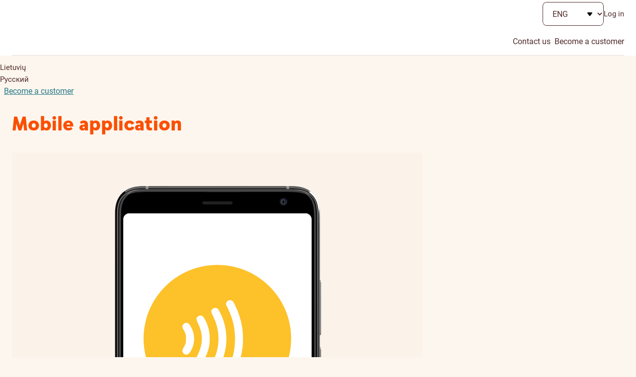

--- FILE ---
content_type: text/html;charset=utf-8
request_url: https://www.swedbank.lt/business/d2d/ebanking/mobileibank?language=ENG
body_size: 82003
content:
<!DOCTYPE html>
    <html lang="en" class=" unauthenticated -business">
   <head>
      <meta http-equiv="Content-Type" content="text/html; charset=UTF-8">
      <meta content="Manage your company's finances even easier, faster and more convenient with Swedbank's smart banking app for business." name="description">
      <meta content="website" property="og:type">
      <meta content="Swedbank smart application for business" property="og:title">
      <meta content="Manage your company's finances even easier, faster and more convenient with Swedbank's smart banking app for business." property="og:description">
      <meta content="https://www.swedbank.lt/stylebook/swedbank_og.png" property="og:image">
      <meta content="0" name="DCSext.log_status">
      <meta content="Išmanioji programėlė" name="LocalPageTitle">
      <meta content="18.218.90.79" name="DCSext.ip">
      <meta content="width=device-width, initial-scale=1" name="viewport">
      <meta content="H_DN0685ur3lzc5y3-gw61dC2oQqL0kJcDei4g4uXuw" name="google-site-verification">
      <meta content="telephone=no" name="format-detection">
      <meta content="Swedbank" name="application-name">
      <meta content="notranslate" name="google">
      <title>Swedbank smart application for business - Swedbank</title>
      <link href="/stylebook/touch/images/apple-touch-icon.png" rel="apple-touch-icon">
      <link as="image" href="/webjars/webcomponents/3.36.0/assets/styles/images/icons.symbol.svg" rel="prefetch" type="image/svg+xml">
      <link as="font" href="/webjars/webcomponents/3.36.0/assets/styles/fonts/Roboto-Bold.woff2" rel="preload" type="font/woff2">
      <link as="font" href="/webjars/webcomponents/3.36.0/assets/styles/fonts/Roboto-Medium.woff2" rel="preload" type="font/woff2">
      <link as="font" href="/webjars/webcomponents/3.36.0/assets/styles/fonts/Roboto-Regular.woff2" rel="preload" type="font/woff2">
      <link as="font" href="/webjars/webcomponents/3.36.0/assets/styles/fonts/SwedbankHeadline-Black.woff2" rel="preload" type="font/woff2">
      <link as="font" href="/webjars/webcomponents/3.36.0/assets/styles/fonts/SwedbankHeadline-Bold.woff2" rel="preload" type="font/woff2">
      <link as="font" href="/stylebook/font/swedbank-iconique.woff2" rel="preload" type="font/woff2">
      <link href="https://swedbankab.d3.sc.omtrdc.net/" rel="preconnect">
      <link href="/webjars/webcomponents/3.36.0/assets/styles/shared-styles.min.css" id="shared-components-style" rel="stylesheet" type="text/css">
      <link href="/webjars/webcomponents/3.36.0/assets/styles/layout-default.min.css" rel="stylesheet" type="text/css">
      <link href="/webjars/webcomponents/3.36.0/assets/styles/shared-print.min.css" media="print" rel="stylesheet" type="text/css">
      <link href="/shared.css?1769691600000" rel="stylesheet" type="text/css"><script src="/webjars/webcomponents/3.36.0/assets/js/shared-components.min.js" type="text/javascript"></script><script>
      SharedComponents.UIElement.LANGUAGE = 'en';
      SharedComponents.UIElement.LOCALE = 'lt';
      UI.Labels.LANGUAGE = 'en';
      UI.Labels.LOCALE = 'lt';
    </script><script src="/webjars/webcomponents/3.36.0/assets/js/shared-components.en.min.js" type="text/javascript"></script><script src="/scripts/translations/ui-cookie-consent.en.js" type="text/javascript"></script><script>
      (({configureUIComponents, debug}) => {
        const isDev = false;
        const configs = [];
        if (isDev) {
          configs.push(debug());
        }
        configureUIComponents(...configs);
      })(SharedComponents.config)
    </script><script type="text/javascript">class UIPhoneNumber extends SharedComponents.UIElement {

  static phoneNumberTranslation = {
    "en": "phone number",
    "et": "telefoninumber",
    "lv": "tālruņa numurs",
    "lt": "telefono numeris",
    "ru": "номер телефона"
  };


  static contactUsByPhoneTranslation = {
    "en": "Our phone number is",
    "et": "Meie telefoninumber on",
    "lv": "Mūsu tālruņa numurs ir",
    "lt": "Mūsų telefono numeris yra",
    "ru": "Наш номер телефона"
  };

  static get props() {
    return {
      attributes: {
        number: String,
        fullContactText: {type: Boolean, default: false}
      }
    };
  }

  render() {
    const phoneNumber = this.number;

    const phoneLink = document.createElement("a");
    phoneLink.lang = SharedComponents.UIElement.LANGUAGE;
    phoneLink.href = `tel:${phoneNumber}`;
    phoneLink.text = phoneNumber;
    phoneLink.ariaLabel = this.getPhoneLinkAriaLabel(phoneNumber);

    this.prepend(phoneLink);
  }

  getPhoneLinkAriaLabel(phoneNumber) {
    const language = SharedComponents.UIElement.LANGUAGE;

    // transforms "+372 5555 5555" to "+ 3 7 2 , 5 5 5 5 , 5 5 5 5"
    // intention is for screen readers to read the number as individual digits and pauses in between
    const ariaPhoneNumber = phoneNumber.replaceAll(" ", ",")
      .split("")
      .join(" ");

    if (this.fullContactText) {
      return `${this.getContactUsByPhoneTranslation(language)}: ${ariaPhoneNumber}`;
    }
    else {
      return `${this.getPhoneNumberTranslation(language)} ${ariaPhoneNumber}`;
    }
  }

  getPhoneNumberTranslation(language) {
    return UIPhoneNumber.phoneNumberTranslation[language];
  }

  getContactUsByPhoneTranslation(language) {
    return UIPhoneNumber.contactUsByPhoneTranslation[language];
  }

}

UIPhoneNumber.defineElement("ui-phone-number");
SharedComponents.UIPhoneNumber = UIPhoneNumber;
</script><script src="/shared.js?1769691600000" type="text/javascript"> </script><script>
      Hansa.action = "\/";
      Hansa.dateFormat = '%Y-%m-%d';

      Swedbank.isProduction = true;
      Swedbank.isAuthenticated = false;
      Swedbank.isLoggedIn = false;
      Swedbank.isAuthInProgress = false;
      Swedbank.isForceLogout = false;

      
      Swedbank.commonRequestParams = {
        securityId: ''
      
      , jsessionid: ''
      }

      Swedbank.country = 'LT';
      Swedbank.language = 'ENG';
      Swedbank.Navigation.pageId = 'business.d2d.ebanking.mobileibank';
      Swedbank.Navigation.url = '\/business\/d2d\/ebanking\/mobileibank';
      Swedbank.Time.serverTime = 1769694384052;

      Swedbank.Time.labels = {
        days: [
          'Sunday',
          'Monday',
          'Tuesday',
          'Wednesday',
          'Thursday',
          'Friday',
          'Saturday'
        ],
        months: [
          'January',
          'February',
          'March',
          'April',
          'May',
          'June',
          'July',
          'August',
          'September',
          'October',
          'November',
          'December'
        ]
      };
      moment.locale(Swedbank.language, {
        weekdays: Swedbank.Time.labels.days,
        months:   Swedbank.Time.labels.months
      });
      moment.defaultFormat = 'YYYY-MM-DD';
      
        SharedComponents.UIElement.LOCALE = 'lt';
      </script><script>
        Swedbank.PageLoad.setGlobalScriptsRegistered();
      </script><script>
        Swedbank.Labels.set({"taxIndicator_type_PHONE_NUMBER_COUNTRY_OWN":"Phone number of customer","taxIndicator_listInfoMessage":"According to data you provided to bank you have connections to below listed countries. Please review if you are paying taxes to any of those countries.","auth_login_button":"Login","ignoreField":"Ignore this field","residencyAddressCopyButton":"Copy from permanent living address","taxIndicator_type":"Connection comes from","dwellingPlace_SHARED_APARTMENT":"Shared apartment/hostel","customer-data-start":"Review and update","customer-data-modal-introduction":"\u003ch2\u003e\u003cem\u003eIt’s time to review and update your information\u003c/em\u003e\u003c/h2\u003e\n      \u003cp\u003eFor your convenience, we have aggregated the information you’ve provided earlier to the bank. Please review it and adjust, if necessary.\u003c/p\u003e\n      \u003cui-curtains\u003e\n        \u003cui-curtain label\u003d\"Why does the bank ask to update data?\"\u003e\n          We collect and periodically ask to update customer data to provide services better and fulfil our legal obligations, as well as for security reasons.\n          \u003ca href\u003d\"/private/home/important/aml?language\u003dENG\" target\u003d\"_blank\"\u003eRead more about it\u003c/a\u003e.\n        \u003c/ui-curtain\u003e\n      \u003c/ui-curtains\u003e\n      \u003cp class\u003d\"disclaimer\"\u003e\n        Please note that your data is provided to \u003ca href\u003d\"javascript:navigateTo(\u0027about#tab\u003dentities\u0027);\"\u003eSwedbank Group companies\u003c/a\u003e operating in Lithuania depending on the services you are using to ensure that your data is correct and up-to-date.\n        Personal data is processed according to the \u003ca href\u003d\"javascript:navigateTo(\u0027private.home.important.gdpr\u0027);\"\u003ePrinciples of processing personal data\u003c/a\u003e.\n      \u003c/p\u003e","pep_add":"Add","softdata_positionHeld":"Position held","AD":"Andorra","btnSignChanges":"Sign changes","AE":"United Arab Emirates","AF":"Afghanistan","AG":"Antigua and Barbuda","AI":"Anguilla (Caribbean island)","AL":"Albania","firstNamePep":"Name of PEP","AM":"Armenia","AN":"Netherlands Antilles","certificateNotVerified":"Certificate Not Verified.","AO":"Angola","sessionTimeoutNotificationDecline":"Log out","AQ":"Antarctica","AR":"Argentina","primaryPhone":"Main phone number","AS":"American Samoa","AT":"Austria","btnDownload":"Download","AU":"Australia","AW":"Aruba","AX":"Åland islands","taxIndicator_subtitle":"Please confirm or deny connection to the country","AZ":"Azerbaijan","providerName_NDEANOKK":"Nordea (Norway)","consents-management-modal-consent-311-disclaimer":"Data Controller depending on the products and services offered: “Swedbank”, AB and/or “Swedbank lizingas”, UAB,\n      “Swedbank investicijų valdymas”, UAB, the Lithuanian branch of “Swedbank P\u0026C Insurance AS”, the Lithuanian branch of “Swedbank Life Insurance SE”.","fieldOfActivity_SCIENCE":"Legal assistance, auditing and other business","BA":"Bosnia and Herzegovina","pep_relationType_RCA_CLOSE_RELATIONSHIP_PEP":"A person who maintains a business relationship with a politically exposed person (PEP)","BB":"Barbados","BD":"Bangladesh","customer-data-modal-contacts-step":"Contacts","BE":"Belgium","BF":"Burkina Faso","BG":"Bulgaria","BH":"Bahrain","BI":"Burundi","BJ":"Benin","BL":"Saint-Barthélemy","providerName_HANDNOKK":"Handelsbanken (Norway)","confirmationMethod_BIOMETRICS":"Biometrics","BM":"Bermuda","BN":"Brunei Darussalam","BO":"Bolivia","BQ":"Caribbean Netherlands","C2":"Northern Cyprus","BR":"Brazil","BS":"Bahamas","BT":"Bhutan","BV":"Bouvet island","NONCITIZEN":"non citizenship","missing_address_components_residencyAddress":"At least one of the following fields should be filled in residency address:","BW":"Botswana","pep_position_AMBASSADOR":"Ambassador, chargés d’affaire, Chief of Defence of the Republic of Lithuania, commanders of the armed forces and units, Chief\n      of the Defence Staff or high-ranking officer in the armed forces of foreign country","BY":"Belarus","BZ":"Belize","contactAddressCopyButton":"Copy from contact address","phoneHeader":"Contact phone and its confirmation","close":"Close","CA":"Canada","taxIndicator_country":"Country","CC":"Cocos (Keeling) islands","CD":"Congo, the democratic republic","user_id_tooltip_text":"Please enter user ID you use to login to chosen bank","CF":"Central African republic","address":"Address","CG":"Congo","CH":"Switzerland","customer-data-modal-verify-phone":"Verify","CI":"Côte D\u0027Ivoire","softDataFormDisclaimer":"Optional data in this section of the Questionnaire (field of activity, work experience, education, marital status, family type and dwelling place) is voluntary to be filled in. If you choose to provide this data, it will be used for preparing personalized suggestions, financing and insurance limits and / or offers tailored for you with our partners, having regard to your consents and permissions. Additionally, this optional data (if provided) will be reflected in your lending applications if you apply. The personal data provided by you will be processed according to Principles of Processing Personal Data, approved by Swedbank, for above mentioned purposes.\n      \u003cbr/\u003e\n      We remind you that you can manage your consents and permissions for offering in the Swedbank Internet Bank, at any branch or by calling to Swedbank. If you haven’t provided before mentioned consents, please do not fill in sections of the Questionnaire marked as optional.","CK":"Cook islands","CL":"Chile","CM":"Cameroon","CN":"China","CO":"Colombia","userId":"User ID","providerName_INDULT2X":"Citadele (Lithuania)","CR":"Costa Rica","CS":"Serbia","CU":"Cuba","CV":"Cape Verde","CW":"Curaçao","CX":"Christmas island","taxIndicator_type_CARD_SENDING_ADDRESS_COUNTRY_OWN":"Card sending address of customer","CY":"Cyprus","CZ":"Czech republic","btnGrant":"Grant","taxIndicator_type_CITIZENSHIP_OWN":"Citizenship country of customer","taxIndicator_type_CONTACT_ADDRESS_COUNTRY_AUTHORIZED_SIGNATORY":"Contact address of authorized signatory","softData":"Additional data","pep_header":"Are you a politically exposed person (PEP)?","consents-management-modal-data-process":"How we process personal data","show-more-label":"More","consents-management-modal-complete-consent-management-text-underage":"\u003cp\u003eYou can always change or withdraw your consent in the Internet Bank page “\u003ca href\u003d\"javascript:navigateTo(\u0027private.home.important.gdpr2\u0027)\"\u003ePrivacy settings\u003c/a\u003e”. In such case, your changes will take effect within 5 days.\u003c/p\u003e","softdata_selfEmployed":"Self-employed","consents-management-modal-intro-read-more":"In the case of leasing services, the data controller is Swedbank lizingas, UAB, in the case of investment services - Swedbank\n      Investicijų Valdymas, UAB, in the case of investment, pension, life insurance services - the Lithuanian branch of Swedbank\n      Life Insurance SE, in the case of non - life insurance (eg. , home property insurance) - Lithuanian branch of Swedbank P\u0026C\n      Insurance AS. You can always contact Swedbank, AB with questions that concern you, regardless of which group company is the\n      controller of your personal data.","taxIndicator_creationDate":"Creation date","DE":"Germany","taxIndicator_hardCuringInfoMessage":"Please upload document proving that you are not tax payer in this country (e.g. tax payers certificate of another country).","DJ":"Djibouti","options-bdoc":"BDOC","DK":"Denmark","DM":"Dominica","taxIdentificationNumberHelp":"For legal entities registered in Lithuania, the Taxpayer Identification Number (TIN) is the same as the company code provided by the Register of Legal Entities (JAR).","DO":"Dominican republic","actualPlaceOfBusinessCopyButton":"Copy from actual place of business address","taxIndicator_type_CONTACT_ADDRESS_COUNTRY_TELEAGREEMENT_USER":"Contact address of teleagreement user","customer-data-modal-tax-information-title":"Tax information","DZ":"Algeria","taxIdentificationNumberAdditional_tooltip":"\u003cp\u003e\n        Please provide us with one of your \u003cstrong\u003eTaxpayer Identification Numbers\u003c/strong\u003e (TIN, EIN, ITIN) or a \u003cstrong\u003eSocial\n        Security Number\u003c/strong\u003e (SSN);\n      \u003c/p\u003e\n      \u003cp\u003eThe structure of the numbers is one of the following:\u003c/p\u003e\n      \u003cul class\u003d\"regular-list -turquoise\"\u003e\n        \u003cli\u003eXXXXXXXXX (TIN) – Taxpayer Identification Number;\u003c/li\u003e\n        \u003cli\u003eXX-XXXXXXX (EIN) – Employer Identification Number;\u003c/li\u003e\n        \u003cli\u003e9XX-XX-XXXX (ITIN) – Individual Taxpayer Identification Number;\u003c/li\u003e\n        \u003cli\u003eXXX-XX-XXXX (SSN) – Social Security Number.\u003c/li\u003e\n      \u003c/ul\u003e\n      \u003cp\u003e\u003cui-link class\u003d\"default-link\" href\u003d\"https://www.oecd.org/tax/automatic-exchange/crs-implementation-and-assistance/tax-identification-numbers/United-States-TIN.pdf\" target\u003d\"_blank\"\u003eCommon Reporting Standard\u003c/ui-link\u003e\u003c/p\u003e","btnDownloadPdf":"Download PDF","pep_position_HIGH_LEVEL_GOVERNMENT_OFFICIAL":"Head of the State, head of the government, a minister, a vice-minister or a deputy minister, secretary of State, the chancellor\n      of the parliament, government or ministry","pep_relationType":"Relation type with PEP","auth_failed_error_message":"Authentication was terminated. Please, try again!","female":"female","EC":"Ecuador","EE":"Estonia","customer-data-modal-address-step":"Address","add":"Add","EG":"Egypt","EH":"Western Sahara","customer-data-choose":"-- Choose --","taxIndicator_type_RESIDENCY_ADDRESS_COUNTRY_TELEAGREEMENT_USER":"Residency address of teleagreement user","customer-data-modal-file-not-selected":"File is not selected.","post-office-url-EE":"https://www.omniva.ee/private/zip_code_search","consents-management-modal-consent-311-content":"\u003cp\u003e\n        I consent to Swedbank Group companies registered in Lithuania to exchange my personal data within this Group and process it\n        in order to prepare offers with Personalized financing and insurance limits, including to check if I meet conditions for\n        financing and insurance. These offers are created to help you understand what lending and leasing possibilities, as well\n        options for insurance you have. (Applicable from the age of 18.)\n      \u003c/p\u003e\n      \u003cul class\u003d\"plain-list\"\u003e\n        \u003cli\u003e\n          \u003cui-caption\u003e\n            \u003cui-icon color\u003d\"turquoise\"\u003eagree\u003c/ui-icon\u003e See how much you could potentially borrow\n          \u003c/ui-caption\u003e\n        \u003c/li\u003e\n        \u003cli\u003e\n          \u003cui-caption\u003e\n            \u003cui-icon color\u003d\"turquoise\"\u003eagree\u003c/ui-icon\u003e Get a loan application response faster\n          \u003c/ui-caption\u003e\n        \u003c/li\u003e\n        \u003cli\u003e\n          \u003cui-caption\u003e\n            \u003cui-icon color\u003d\"turquoise\"\u003eagree\u003c/ui-icon\u003e See personalized insurance sums and payment sizes and get other relevant\n            offers\n          \u003c/ui-caption\u003e\n        \u003c/li\u003e\n      \u003c/ul\u003e\n      \u003cp\u003eYou can always change or withdraw your consent in the Internet Bank page “Privacy settings”.\u003c/p\u003e","lengthOfEmployment_MORE_THAN_5_YEARS":"More than 5 years","spoeCountryChangeWillCloseChat":"Switching country will end your open chat session. Do you really want to continue?","registrationAddress":"Permanent living address","customer-data-street-search-failed-error":"Something went wrong. Could not find available streets.","ER":"Eritrea","ES":"Spain","applicationChangeWillCloseChat":"Private/business application switching will end your open chat session. Do you really want to continue?","fieldOfActivity_REAL_ESTATE":"Real estate activities","ET":"Ethiopia","customer-data-modal-email-title":"E-mail","providerName_RETBLT21":"Revolut (Lithuania)","month_12":"December","providerName_CBSBLT26":"Artea Bankas (Lithuania)","month_10":"October","residencyAddress_confirmCopy":"Address data will be rewritten by residency address data. Are you sure to continue?","month_11":"November","btnOk":"Ok","FI":"Finland","langAbbreviation_RUS":"RU","FJ":"Fiji","FK":"Falkland islands (Malvinas)","taxIndicator_payingTaxes":"Are you paying taxes to this country?","FM":"Micronesia, federated states of","FO":"Faroe islands","consents-management-modal-terms-and-conditions-link":"https://www.swedbank.lt/static/pdf/private/home/important/gdpr/Consents_and_Permissions_for_Offers_and_Other_information_LT_ENG.pdf","FR":"France","authInput_code":"Code","softdata_activityField":"Field of activity","consents-management-modal-consent-710-data-processing":"\u003cp\u003e\n        We carefully select your personal data and process it by automated means. Thanks to that, we are able to create practical\n        suggestions that may meet your interests and needs together with the special deals from our Partners and present them for\n        your consideration. To prepare Offers together with partners, we process your identification, demographic, account and\n        contact data, as well as data that indicates if you are eligible for special customer programs offers. We also process\n        information about products/services/channels you already use with us and your previous experience in using them, your\n        financial data including income and transactions. If you provide us information about your family, properties and\n        professional data or you represent a company in Swedbank, we will take that into account as well. In exceptional case to\n        tell you more about specific App features, we might look what device type you use.\n        When you visit our website, Internet Bank, Mobile App or open our sent e-mail, we also take into account your browsing behaviour\n        and information collected by cookies or similar tracking technologies to the use of which you are informed or have consented.\n      \u003c/p\u003e","confirmationMethod_REDIRECT":"ID card / PIN-calculator","consents-management-modal-intro-title":"Consent management","selectCityOrCounty":"Select city or county","sessionTimeoutNotificationDescription":"To keep your account secure, we will log you out due to inactivity.","company":"Company","GA":"Gabon","langAbbreviation_LIT":"LT","GB":"United Kingdom","providerName_NDEAEE2X":"Luminor (Estonia)","GD":"Grenada","GE":"Georgia","providerName_RIKOLV2X":"Luminor (Latvia)","GF":"French Guiana","GG":"Guernsey","GH":"Ghana","postLink-EE":"\u003cui-link href\u003d\"http://www.post.ee\" layout\u003d\"primary\" target\u003d\"_blank\"\u003eFind ZIP code\u003c/ui-link\u003e","taxIndicator_type_CARD_SENDING_ADDRESS_COUNTRY_AUTHORIZED_SIGNATORY":"Card sending address of authorized signatory","environment-business-mobile":"Business","GI":"Gibraltar","consents-management-modal-manage":"Manage","selectTown":"Select town/village","options-adoc":"ADOC","fieldOfActivity_ADMINISTRATION":"Public administration and national defence","providerName_LHVBEE22":"LHV (Estonia)","GL":"Greenland","GM":"Gambia","GN":"Guinea","taxIndicator_type_CONTACT_ADDRESS_COUNTRY_OWN":"Contact address of customer","betaSwitchConfirmationTitle":"Do you really want to switch to the old version of Internet Bank design?","dwellingPlace_LIVING_WITH_PARENTS":"Living with parents","GP":"Guadeloupe","GQ":"Equatorial Guinea","GR":"Greece","GS":"South Georgia and the South Sandwich islands","familyType_FAMILY_WITH_CHILDREN_ONE_SALARY_EARNER":"Family with dependents, one income earner","GT":"Guatemala","pep_country":"Country where the person is a PEP","GU":"Guam","taxIdentificationNumber":"Tax identification number (TIN)","fieldOfActivity_UNEMPLOYED":"Do not work","GW":"Guinea-Bissau","customer-data-save":"Save","GY":"Guyana","dwellingPlace_PRIVATIZED_APARTMENT":"Privatized apartment","no_such_psu_error_message":"Incorrect user credentials entered","maritalStatus_MARRIED":"Married","customer-data-modal-work-step-disclaimer":"\u003cp class\u003d\"disclaimer\"\u003e\n        Optional data in this section (field of activity, work experience, education, marital status, family type, dwelling place) is voluntary to be filled in.\n        If you choose to provide this data, it will be used for preparing personal offers, personal financing and insurance limits and/or offers tailored for you with our partners, having regard to your consents and permissions.\n        The personal data provided by you will be processed according to \u003ca href\u003d\"javascript:navigateTo(\u0027private.home.important.gdpr\u0027);\"\u003ePrinciples of Personal Data Processing\u003c/a\u003e, approved by Swedbank, by automated means, including profiling,\n        for above mentioned purposes. We remind you that you can manage your consents and permissions in the Swedbank Internet Bank page “\u003ca href\u003d\"javascript:navigateTo(\u0027private.home.important.gdpr2\u0027);\"\u003ePrivacy settings\u003c/a\u003e”.\n      \u003c/p\u003e\n      \u003cp class\u003d\"disclaimer\"\u003eMandatory fields (marked with an asterisk) must be filled in!\u003c/p\u003e","taxIndicator_type_RESIDENCY_ADDRESS_COUNTRY_OWN":"Residency address of customer","consents-management-modal-intro-text":"\u003ca data-wt-label\u003d\"consents-management-modal-entities-link\" href\u003d\"https://www.swedbank.lt/about?language\u003dENG#tab\u003dentities\" target\u003d\"_blank\"\u003e\n      Swedbank Group companies registered in Lithuania\u003c/a\u003e work together to provide you the best user experience and produce for you\n      valuable deals at the most suitable time. Even though your personal data is shared within Swedbank, responsibility for your\n      data processing remains with the particular Data Controller depending on the products and services you use. Swedbank, AB acts\n      as your data controller when providing you with various banking services and as a data processor when offering services on\n      behalf of other Swedbank Group companies operating in Lithuania that are data controllers.","HK":"Hong kong","HM":"Heard island and Mcdonald islands","HN":"Honduras","taxIdentificationNumberLocal_tooltip":"\u003cp\u003eIn the case of a Lithuanian resident, TIN is the customer’s personal identification number.\u003c/p\u003e\n      \u003cp\u003eThe Taxpayer Identification Number (TIN) is a code issued by the relevant tax authority in your country of residence and is used for the purpose of exchanging tax information between countries that exchange tax information under the \u003cui-link href\u003d\"https://www.oecd.org/tax/automatic-exchange/crs-implementation-and-assistance/tax-identification-numbers/\" rel\u003d\"noopener noreferrer\" target\u003d\"_blank\"\u003eCommon Reporting Standard (CRS)\u003c/ui-link\u003e.\u003c/p\u003e\n      \u003cp\u003ePlease note that TIN provided to the bank in the right structure in accordance with the \u003cui-link href\u003d\"https://www.oecd.org/tax/automatic-exchange/crs-implementation-and-assistance/tax-identification-numbers/\" rel\u003d\"noopener noreferrer\" target\u003d\"_blank\"\u003eCommon Reporting Standard (CRS)\u003c/ui-link\u003e is mandatory.\u003c/p\u003e\n      \u003cp\u003e\u003cui-link href\u003d\"https://ec.europa.eu/taxation_customs/tin/#/check-tin\" rel\u003d\"noopener noreferrer\" target\u003d\"_blank\"\u003eTIN online check module of EU Countries\u003c/ui-link\u003e\u003c/p\u003e","postLink-LT":"\u003cui-link href\u003d\"https://old.post.lt/en/help/postal-code-search\" layout\u003d\"primary\" target\u003d\"_blank\"\u003eFind ZIP code\u003c/ui-link\u003e","HR":"Croatia","HT":"Haiti","consents-management-modal-complete-consent-management-text":"\u003cp\u003eYou can always change or withdraw your consent in the Internet Bank page “\u003ca href\u003d\"javascript:navigateTo(\u0027private.home.important.gdpr2\u0027)\"\u003ePrivacy settings\u003c/a\u003e”. In such case, your changes will take effect within 5 days.\u003c/p\u003e","HU":"Hungary","btnConfirm":"Confirm","taxIndicator_selectedFile":"Selected file","consents-management-modal-intro-consents-title":"Please confirm your consent to receive such offers:","postLink-LV":"\u003cui-link href\u003d\"https://www.pasts.lv/lv/kategorija/pasta_indeksa_meklesana/\" layout\u003d\"primary\" rel\u003d\"noopener\" target\u003d\"_blank\"\u003eFind ZIP code\u003c/ui-link\u003e","dear-customer":"Dear Customer","customerChangeWillCloseChat":"Switching customer will end your open chat session. Do you really want to continue?","missing_address_components_actualPlaceOfBusiness":"At least one of the following fields should be filled in actual place of business address:","pep":"Informacija apie politiškai pažeidžiamus (paveikiamus) asmenis, jų artimuosius šeimos narius ar artimus pagalbininkus","ID":"Indonesia","authInput_password":"Password","IE":"Ireland","pep_position_LEADER":"Leader, deputy leader, member of the administrative, management body of the political party","btnBack":"Back","IL":"Israel","IM":"Isle of Man","consents-management-modal-consent-610-data-processing-underage":"\u003cp\u003e\n        We carefully select your personal data and process it by automated means. Thanks to that, we can create practical suggestions that may meet your interests and needs and present them for your consideration.\n        To prepare Personalized suggestions, we process (and profile) your identification, contact, account and demographic data.\n        We also process information about products/services/channels you already use with us and your previous experience in using them, financial data including income and transactions in your accounts,\n        as well as data that indicates if you are eligible for special customer programs offers.\n        If you provide us information about your family, properties and professional data or if you represent a company or a child in Swedbank, we will take that into account as well.\n        In exceptional cases and to tell you more about specific features of our Mobile App, we also look what device type you use.\n        When you visit our website, Internet Bank, Mobile App or open our sent e-mail, we also take into account your browsing behaviour and information collected by cookies or similar tracking technologies\n        to the use of which you are informed or have consented.\n      \u003c/p\u003e","IN":"India","lang_ENG":"English","IO":"British Indian ocean territory","error_account-number-and-the-name-do-not-coincide":"The account number and the name of the invoice recipient do not coincide!","IQ":"Iraq","IR":"Iran, islamic republic of","IS":"Iceland","IT":"Italy","emailAddressSettings":"Email address","authInput_personalId_private":"Personal code","exit":"Log out","pep_confirmRemove":"Entered PEP information will be deleted. Are you sure you want to continue?","fieldOfActivity_TRADE":"Trade, personal service (wholesale and retail trade, hotels, restaurants)","not-a-customer-yet":"Not a customer yet?","customer-data-yes":"Yes","providerName_HABALV22":"Swedbank (Latvia)","verifiedPhoneNumber":"Verified mobile phone number","fullAddress":"Address","softdata_dwellingPlace":"Dwelling place","employeeRole_SPECIALIST":"Specialist / Office worker","personalIdIssuingCountry_pep":"Personal ID number issuing country of the PEP","JE":"Jersey","providerName_HANDSESS":"Handelsbanken (Sweden)","secondaryPhone":"Additional phone","continueSessionPageTitle":"Shall we continue?","default-notification-action":"View","birthDate_pep":"Date of birth of the PEP","JM":"Jamaica","contactUsTitle":"Contact us","customer-data-edit":"Edit","JO":"Jordan","city":"Town / Village","JP":"Japan","providerName_CBVILT2X":"SEB (Lithuania)","providerName_PARXLV22":"Citadele (Latvia)","consents-management-modal-consent-710-underage-content":"\u003cp\u003eI consent to Swedbank Group companies registered in Lithuania to exchange my personal data within this Group and process it in order to prepare Offers together with partners.\u003c/p\u003e\n      \u003cp\u003eThese offers are created to select for you the most appropriate products, services and benefits of Swedbank collaboration partners. No data will be shared with the partners and information will be only sent by Swedbank.\u003c/p\u003e\n      \u003cul class\u003d\"plain-list\"\u003e\n        \u003cli\u003e\n          \u003cui-caption\u003e\n            \u003cui-icon color\u003d\"turquoise\"\u003eagree\u003c/ui-icon\u003e See discounts and special offers from our partners\n          \u003c/ui-caption\u003e\n        \u003c/li\u003e\n      \u003c/ul\u003e\n      \u003cp\u003eYou can always change or withdraw your consent in the Internet Bank page “Privacy settings”.\u003c/p\u003e","secondaryPhoneNumber":"Additional phone No","environment-business":"Business","missing_address_components_realEstate":"At least one of the following fields should be filled in real estate address:","consents-management-modal-consent-all-channels":"Consent to all","options-asice":"ASICE","sessionTimeoutNotification":"You will be logged out in","selectDistrict":"Select municipality","KE":"Kenya","KG":"Kyrgyzstan","KH":"Cambodia (Kampuchea)","consents-management-modal-consent-710-disclaimer":"Data Controller depending on the products and services offered: “Swedbank” AB and/or “Swedbank lizingas”, UAB, “Swedbank investicijų valdymas”,\n      UAB, the Lithuanian branch of “Swedbank P\u0026C Insurance AS”, the Lithuanian branch of “Swedbank Life Insurance SE”.","KI":"Kiribati","KM":"Comoros","KN":"St Kitts and Nevis","phoneNumberInvalid":"The phone number entered is invalid.","KP":"KOREA, NORTH (Democratic People’s Republic of Korea)","softdata_companyownershareholder":"Company owner, shareholder","fieldOfActivity_CONSTRUCTION":"Construction","KR":"KOREA, SOUTH (Republic of South Korea)","softdata_unemployed":"Unemployed","KV":"Kosovo","KW":"Kuwait","KY":"Cayman islands","consents-management-modal-complete-close":"Close","pep_relationType_RCA_OWNER_LEGAL_ARRANGEMENT":"Sole beneficial owner of a legal entity or an organisation not having legal personality established or operating de facto for pecuniary or other personal gain for a politically exposed person (PEP)","KZ":"Kazakstan","consents-management-modal-reject-all":"Reject all","rca_confirmRemove":"Entered RCA information will be deleted. Are you sure you want to continue?","pep_institution":"Institution","saveDefaultCustomer":"Remember my preference. It can be changed later on the settings page.","consents-management-modal-consent-710":"Offers together with partners","LA":"Lao people\u0027s democratic republic","LB":"Lebanon","LC":"Saint Lucia","taxIndicator_fileComment":"Comment for bank employee","softdata_employmentLength":"Work experience","LI":"Liechtenstein","pep_position_MEMBER_INTERNATIONAL_ORG":"Head, deputy head, member of the administrative, management or supervisory body of international intergovernmental organization","rca_header":"Are you close family member or close associate to the PEP?","LK":"Sri Lanka","authInput_scaLanguageCode":"Language Code","dateFieldValueOutOfMinRange":"Selected date is before the allowed date range. Date must start from {from}.","LR":"Liberia","customer-data-modal-contacts-title":"Phone number","dwellingPlace_HOUSE":"Private house / semi-detached house","chooseDefaultCustomer":"Please choose the default customer","LS":"Lesotho","taxIndicator_fileTypes_tooltip":"Allowed file types:","providerName_ESSESESS":"SEB (Sweden)","LT":"Lithuania","LU":"Luxembourg","LV":"Latvia","taxIndicator_type_CARD_SENDING_ADDRESS_COUNTRY_TELEAGREEMENT_USER":"Card sending address of teleagreement user","LY":"Libya","providerName_EEUHEE2X":"SEB (Estonia)","consents-management-modal-data-process-link":"https://swedbank.lt/private/home/important/gdpr?language\u003dENG","MA":"Morocco","consents-management-modal-consent-610-disclaimer":"Data Controller depending on the products and services offered: “Swedbank”, AB and/or “Swedbank lizingas”, UAB, “Swedbank investicijų valdymas”,\n      UAB, the Lithuanian branch of “Swedbank P\u0026C Insurance AS”, the Lithuanian branch of “Swedbank Life Insurance SE”.","taxIndicator_denyingReason_FAMILY_RELATIVES":"Foreign data is related with family/relatives","contactInformationHeader":"Contact information","MC":"Monaco","lengthOfEmployment_UP_TO_2_YEAR":"Up to 2 years","MD":"Moldova, republic of","ME":"Montenegro","MF":"Saint Martin","customer-data-modal-email-hint":"Fill in your contact information, so you would not miss any important calls or e-mails from Swedbank.","MG":"Madagascar","customer-data-modal-tax-information-step":"Tax information","MH":"Marshall islands","addressNotValidated_contactAddress":"Please check if contact address is inserted correctly.","MK":"Macedonia, the former Yugoslav republic of","pep_relationType_RCA_PARENT":"Parent","ML":"Mali","MM":"Myanmar","MN":"Mongolia","consents-management-modal-channel-EMAIL":"\u003ch4\u003eE-mail\u003c/h4\u003e","postLink":"\u003cui-link aria-label\u003d\"Find ZIP code, opens in a new tab\" glyph\u003d\"redesign-link\" href\u003d\"https://old.post.lt/en/help/postal-code-search\" layout\u003d\"icon\"\u003eFind ZIP code\u003c/ui-link\u003e","MO":"Macau","MP":"Northern Mariana islands","MQ":"Martinique","MR":"Mauritania","MS":"Montserrat","MT":"Malta","MU":"Mauritius","MV":"Maldives","MW":"Malawi","MX":"Mexico","MY":"Malaysia","MZ":"Mozambique","providerName_HABALT22":"Swedbank (Lithuania)","pep_position_MEMBER_PARLIAMENT":"Member of the parliament","providerName_RIKOEE22":"Luminor (Estonia)","NA":"Namibia","pep_relationType_RCA_SHAREHOLDER_SAME_COMPANY":"A person who participates in the same legal entity or an organisation not having legal personality with a politically exposed person (PEP)","NC":"New Caledonia","providerName_SKIASESS":"Skandia (Sweden)","authConfirmationMethod_SMART_ID":"Smart-ID","NE":"Niger","tax_attr_DIPLOMATIC_POSITION":"By reason of diplomatic status (a person assigned to a diplomatic post or a position in a consulate or embassy etc.)","NF":"Norfolk island","consents-management-modal-channel-PHONE-underage":"\u003ch4\u003ePhone\u003c/h4\u003e","pep_relationType_RCA_SPOUSE":"Spouse or person with whom a partnership has been registered","NG":"Nigeria","NI":"Nicaragua","addressSearch":"Search the address","pep_position_MEMBER_SUPREME_COURT":"Member on the Supreme Court, the Constitutional Court or any other judicial authority whose decisions are not subject to\n      further appeal","personalIdIssuingCountry":"ID document issuing country","NL":"Netherlands","helptitle":"Help","no":"No","NO":"Norway","pep_position":"Position of the PEP","NP":"Nepal","sessionTimeoutNotificationSeconds.1":"second","NR":"Nauru","actualPlaceOfBusiness":"Actual place of business","sessionTimeoutNotificationSeconds.2":"seconds","NU":"Niue","emailHeader":"Email address and communication settings","providerName_REVOLT21":"Revolut (Lithuania)","NZ":"New Zealand","taxIndicator_file":"Select file","education_VOCATIONAL":"Vocational","maritalStatus_SINGLE":"Single","lang":"English","OM":"Oman","familyType_TWO_SALARY_EARNER":"Two income earners","P1":"Palestine","consents-management-modal-complete-channel-PHONE":"Phone","enterAddressManually":"Enter address manually","softdata_education":"Education","providerName_MDBALT22":"Urbo bankas (Lithuania)","lastNamePep":"Surname of PEP","maritalStatus_COMMON_LAW_MARRIAGE":"Partnership","customer-data-modal-pep-step":"Political status","customer-data-modal-intro-step":"Start","PA":"Panama","customer-data-no":"No","consents-management-modal-consent-710-data-processing-underage":"\u003cp\u003e\n        We carefully select your personal data and process it by automated means. Thanks to that, we are able to create practical suggestions that may meet your interests and needs together with the special deals from our Partners\n        and present them for your consideration. To prepare Offers together with partners, we process your identification, demographic, account and contact data, as well as data that indicates if you are eligible for special customer programs offers.\n        We also process information about products/services/channels you already use with us and your previous experience in using them, your financial data including income and transactions.\n        If you provide us information about your family, properties and professional data or you represent a company in Swedbank, we will take that into account as well.\n        In exceptional case to tell you more about specific App features we might look what device type you use.\n        When you visit our website, Internet Bank, Mobile App or open our sent e-mail, we also take into account your browsing behaviour and information collected by cookies or similar tracking technologies to the use of which you are informed or have consented.\n      \u003c/p\u003e","taxIndicator_denyingReason_TRIP":"Foreign data is related with trip","fieldOfActivity_HEALTH":"Health and social care","loginEmptyUserId":"Please enter user id","PE":"Peru","PF":"French Polynesia","PG":"Papua New Guinea","PH":"Philippines","chooseDefaultCustomerBtn":"Choose","providerName_EKRDEE22":"Coop Pank (Estonia)","PK":"Pakistan","PL":"Poland","btnDecline":"Decline","PM":"Saint Pierre and Miquelon","taxIndicator_review":"Review","PN":"Pitcairn","PR":"Puerto Rico","PS":"Palestinian territory","PT":"Portugal","PW":"Palau","county":"County","PY":"Paraguay","dwellingPlace_OTHER":"Other","consents-management-modal-consent-610-underage-content":"\u003cp\u003eI consent to Swedbank Group companies registered in Lithuania to exchange my personal data within this Group and process it in order to prepare Personalized suggestions.\u003c/p\u003e\n      \u003cp\u003eThese offers are created to serve your best possible interests and needs.\u003c/p\u003e\n      \u003cul class\u003d\"plain-list\"\u003e\n        \u003cli\u003e\n          \u003cui-caption\u003e\n            \u003cui-icon color\u003d\"turquoise\"\u003eagree\u003c/ui-icon\u003e See how to upgrade the services you use\n          \u003c/ui-caption\u003e\n        \u003c/li\u003e\n        \u003cli\u003e\n          \u003cui-caption\u003e\n            \u003cui-icon color\u003d\"turquoise\"\u003eagree\u003c/ui-icon\u003e Get suggestions for services according to your interests and needs\n          \u003c/ui-caption\u003e\n        \u003c/li\u003e\n      \u003c/ul\u003e\n      \u003cp\u003eYou can always change or withdraw your consent in the Internet Bank page “Privacy settings”.\u003c/p\u003e","QA":"Qatar","accessNeedsToBeRestored":"Account access has expired","consents-management-modal-consent":"I consent","customer-data-complete-text":"Your information is updated. If something changes, update it accordingly in your \u003ca href\u003d\"javascript:navigateTo(\u0027private.home.important.aml\u0027);\"\u003eCustomer Questionnaire\u003c/a\u003e or \u003ca href\u003d\"javascript:navigateTo(\u0027private.home.important.settings.my_profile\u0027);\"\u003eContact data\u003c/a\u003e.","consents-management-modal-complete-title":"Thank you! Your preferences have been saved.","action_OFFLINE_STATEMENT_READY":"View","buildingNumber":"Building number","multibankError_unexpected":"Failed to load account(-s) data. Please, try again later.","authInput_userId":"User ID","taxIndicator_type_RESIDENCY_ADDRESS_COUNTRY_AUTHORIZED_SIGNATORY":"Residency address of authorized signatory","pep_idDocumentIssuingCountry":"Personal ID number issuing country of the PEP","show-less-label":"Less","auth_cancel_button":"Cancel","sessionTimeoutNotificationAccept":"Continue session","buildingName":"House name","employeeRole_SUPERIOR_SPECIALIST":"Superior specialist","RE":"Réunion","opens-in-new-tab":"opens in a new tab","customer-data-modal-unverified-number":"Your phone number is not verified. Without it some services might not be available, e.g. Alias payments or SMS reminder about Booked consultation.","providerName_IBCASES1":"ICA Banken (Sweden)","consents-management-modal-channel-PHONE":"\u003ch4\u003ePhone\u003c/h4\u003e","buildingNumber_Room":"House, Apartment number","taxIndicator_filePlaceholder":"File size limit – 5 MB","RO":"Romania","male":"male","taxIndicator_denyingReason_OTHER_REASON":"Other reason","RS":"Serbia","lengthOfEmployment_UP_TO_4_YEAR":"Up to 4 years","RU":"Russian federation","RW":"Rwanda","environment-about":"About Swedbank","readMore":"Read more","SA":"Saudi Arabia","SB":"Solomon islands","SC":"Seychelles","SD":"Sudan","SE":"Sweden","SG":"Singapore","SH":"St Helena","SI":"Slovenia","SJ":"Svalbard and Jan Mayen","SK":"Slovakia","SL":"Sierra Leone","customer-data-next":"Confirm and continue","SM":"San Marino","employeeRole_TOP_MANAGER":"Top manager","SN":"Senegal","SO":"Somalia","email":"Email","pep_position_BOARD_MEMBER_CENTRAL_BANK":"Member of the management or supervisory body of a municipal enterprise, public company, private company all or part of shares\n      of which awarding more than ½ of all votes in the general meeting of shareholders of these companies are held by the municipality by\n      right of ownership and which are considered to be large enterprises within the meaning of the Law of the Republic of Lithuania\n      on Financial Reporting by Undertakings","SR":"Suriname","betaSwitchConfirmationText":"\u003cp\u003eStarting from 22nd of November You will be able to use the new version of internet banking only. If you have any comments about new design version or something is not working properly, please, submit your comments via Bank message or by phone 1633 (+370 5 268 4422).\u003c/p\u003e","SS":"South Sudan","providerName_HANDFIHH":"Handelsbanken (Finland)","ST":"Sao Tome and Principe","consents-management-modal-consent-all":"Accept all","providerName_UNLALV2X":"SEB (Latvia)","selectUniversity":"Choose","SV":"El Salvador","consents-management-modal-channels":"Channels for receiving offers and other information","consents-management-modal-complete-channel-POST":"Post","SX":"Sint Maarten","SY":"Syrian Arab republic","SZ":"Eswatini","consents-management-modal-decline":"I do not consent","softdata_maritalStatus":"Marital status","TC":"Turks and Caicos islands","TD":"Chad","softdata_familyType":"Family type","fieldOfActivity_EDUCATION":"Education, culture","TF":"French southern territories","consents-management-modal-consent-311":"Personalized financing and insurance limits","TG":"Togo","TH":"Thailand","familyType_ONE_SALARY_EARNER":"One income earner","empty-verifiable-phone-field":"Phone number must be filled!","TJ":"Tajikistan","TK":"Tokelau","TL":"East Timor","nc-view-all":"View all","TM":"Turkmenistan","softdata_pupil":"Pupil","TN":"Tunisia","tax_attr_EMPLOYEE_OF_INTERNATIONAL_ORGANIZATION":"As a full-time employee of an international organization (for example: NATO, World Bank, European Commission etc.)","TO":"Tonga","TP":"East Timor","save-new-address":"Save new address","consents-management-modal-complete-channel-EMAIL":"E-mail","customer-data-complete-title":"All done! Thank you for your time!","TR":"Turkey","softdata_salariedEmployee":"Salaried employee","TT":"Trinidad and Tobago","country":"Country","TV":"Tuvalu","TW":"Taiwan","address-to-be-changed":"Current address to be changed","invalidAccountNumberInserted":"Invalid account number","TZ":"Tanzania, united republic of","customer-data-find-post-code":"Find ZIP code","providerName_SWEDSESS":"Swedbank (Sweden)","UA":"Ukraine","consents-management-modal-channel-POST":"\u003ch4\u003ePost\u003c/h4\u003e","consents-management-modal-complete-channel-SMS":"SMS","UG":"Uganda","contactPhoneVerification":"Contact phone and its verification","gender_pep":"Gender of PEP","langAbbreviation_ENG":"EN","loginButton":"Log in","authInput_phoneNumber":"Phone number","newCustomer":"Become a customer","UM":"United States minor outlying islands","US":"United States","consents-management-modal-terms-and-conditions":"Terms and conditions","pep_position_MEMBER_COUNCIL":"Member of the management or supervisory body of a state enterprise, public company, private company all or part of shares of\n      which awarding more than ½ of all votes in the general meeting of shareholders of these companies are held by the State by right\n      of ownership","authorizationConfirmationMethodsTitle":"Select login method for ASPSP","UY":"Uruguay","town":"Town / Village","UZ":"Uzbekistan","addressNotValidated_actualPlaceOfBusiness":"Please check if actual place of business address is inserted correctly.","providerName_AGBLLT2X":"Luminor (Lithuania)","VA":"Holy See (Vatican city state)","VC":"St Vincent and the Grenadines","softdata_retiredOrPensioner":"Retired / Pensioner","VE":"Venezuela","VG":"Virgin islands, British","firstName":"Name","VI":"Virgin islands, U.S.","consents-management-modal-consent-610":"Personalized suggestions","district":"Municipality","VN":"Vietnam","customer-data-modal-file-size-error":"File size exceeds the limit (5 MB) or file is empty.","VU":"Vanuatu","countrySubDivision":"County","consents-management-modal-channels-text":"\u003cp\u003e\n        Review your current settings, the ways you have indicated to receive offers and other useful information. Swedbank Group\n        companies operating in Lithuania will process your data in order to provide you with offers and other useful information in\n        the ways you have indicated.\n      \u003c/p\u003e\n      \u003cp\u003e\u003cstrong\u003eView your current choice. Confirm or change it:\u003c/strong\u003e\u003c/p\u003e","personalIdPep":"Personal ID number of PEP","authInput_personalId_corporate":"Registration code","customer-data-modal-add-verified-phone":"Verify phone number","selectCountry":"Select country","WF":"Wallis and Futuna","missing_address_components_registrationAddress":"At least one of the following fields should be filled in registration address:","education_COLLEGE":"College","providerName_NDEAFIHH":"Nordea (Finland)","confirmationMethod_SMART_ID":"Smart-ID","consents-management-modal-complete-consent-management-title":"Consent management","street":"Street","login-dialog-close":"Close Log in dialog","WS":"Samoa","customer-data-modal-work-step":"Other information","taxIndicator_denyingReason":"Denying reason","options-pdf":"PDF","registrationAddressCopyButton":"Copy from registration address","yes":"Yes","maritalStatus_WIDOW_WIDOWER":"Widow / Widower","pep_relationType_RCA_SIBLING":"Brother, sister","providerName_HABAEE2X":"Swedbank (Estonia)","consents-management-modal-save-preferences":"Confirm selected","softdata_home":"At home","error_duplicatePhoneNumber":"You have already provided the same phone number as the 1st phone number.","XK":"Kosovo","education_SECONDARY":"Secondary","consents-management-modal-channels-text-underage":"\u003cp\u003e\u003cstrong\u003eChoose the methods you want to receive offers and other useful information from Swedbank Group companies registered in Lithuania:\u003c/strong\u003e\u003c/p\u003e","environment-private-mobile":"Private","taxIndicator_customerName":"Customer name","consents-management-modal-channel-SMS":"\u003ch4\u003eSMS\u003c/h4\u003e","employeeRole_WORKER":"Worker","tax_attr_USA_VISA_APPLICABLE":"By reason of a visa - applicable for USA only in case of visa A-3, G-5, F, J, M and Q types","consents-management-modal-step":"Step","fieldOfActivity_INFORMATION_TECHNOLOGY":"Information technology","phoneNumberWrongFirstDigit":"The first digit of the phone number is wrong.","delete-notification":"Delete notification","YE":"Yemen","phoneNumberWrongLength":"The phone number length is wrong.","customer-data-modal-file-name-length-error":"Max name length (50 symbols) exceeded","authConfirmationMethod_MOBILE_ID":"Mobile-ID","logout":"Log out","customer-data-finish":"Confirm data","learnMore":"Learn more","consents-management-modal-consent-710-content":"\u003cp\u003e\n        I consent to Swedbank Group companies registered in Lithuania to exchange my personal data within this Group and process it\n        in order to prepare Offers together with partners. These offers are created to select for you the most appropriate products,\n        services and benefits of Swedbank collaboration partners. No data will be shared with the partners and information will be\n        only sent by Swedbank.\n      \u003c/p\u003e\n      \u003cul class\u003d\"plain-list\"\u003e\n        \u003cli\u003e\n          \u003cui-caption\u003e\n            \u003cui-icon color\u003d\"turquoise\"\u003eagree\u003c/ui-icon\u003e See special real estate offers\n          \u003c/ui-caption\u003e\n        \u003c/li\u003e\n        \u003cli\u003e\n          \u003cui-caption\u003e\n            \u003cui-icon color\u003d\"turquoise\"\u003eagree\u003c/ui-icon\u003e See special car offers\n          \u003c/ui-caption\u003e\n        \u003c/li\u003e\n        \u003cli\u003e\n          \u003cui-caption\u003e\n            \u003cui-icon color\u003d\"turquoise\"\u003eagree\u003c/ui-icon\u003e See discounts and special offers from our partners\n          \u003c/ui-caption\u003e\n        \u003c/li\u003e\n      \u003c/ul\u003e\n      \u003cp\u003eYou can always change or withdraw your consent in the Internet Bank page “Privacy settings”.\u003c/p\u003e","customer-data-forced-finish":"Confirm and finish","contactAddress_confirmCopy":"Address data will be rewritten by contact address data. Are you sure to continue?","hwcryptoReadMoreInstructionLink":"https://www.swedbank.lt/private/d2d/ebanking/authentication?language\u003dENG","contactAddress":"Contact address","providerName_ELLFSESS":"Länsförsäkringar (Sweden)","YT":"Mayotte","YU":"Yugoslavia","fax":"Fax","taxIndicator_title":"Connection to","ZA":"South Africa","btnNext":"Forward","contactAddressDifferent":"I have a different contact address","lengthOfEmployment_UP_TO_5_YEAR":"Up to 5 years","employeeRole_MIDDLE_MANAGER":"Middle manager","customer-data-modal-pep-invalid-input":"Please fill out this field.","cannotSignIfAddAsDefinedPaymentChanged":"If you change \"Add as defined payment\" value, you must resend the SMS before signing.","taxIdentificationNumber_tooltip":"\u003cp\u003eIn the case of a Lithuanian resident, TIN is the customer’s personal identification number.\u003c/p\u003e\n      \u003cp\u003eThe Taxpayer Identification Number (TIN) is a code issued by the relevant tax authority in your country of residence and is used for the purpose of exchanging tax information between countries that exchange tax information under the \u003cui-link href\u003d\"https://www.oecd.org/tax/automatic-exchange/crs-implementation-and-assistance/tax-identification-numbers/\" rel\u003d\"noopener noreferrer\" target\u003d\"_blank\"\u003eCommon Reporting Standard (CRS)\u003c/ui-link\u003e.\u003c/p\u003e\n      \u003cp\u003ePlease note that TIN provided to the bank in the right structure in accordance with the \u003cui-link href\u003d\"https://www.oecd.org/tax/automatic-exchange/crs-implementation-and-assistance/tax-identification-numbers/\" rel\u003d\"noopener noreferrer\" target\u003d\"_blank\"\u003eCommon Reporting Standard (CRS)\u003c/ui-link\u003e is mandatory.\u003c/p\u003e\n      \u003cp\u003e\u003cui-link href\u003d\"https://ec.europa.eu/taxation_customs/tin/#/check-tin\" rel\u003d\"noopener noreferrer\" target\u003d\"_blank\"\u003eTIN online check module of EU Countries\u003c/ui-link\u003e\u003c/p\u003e","pep_relationType_RCA_CHILDS_SPOUSE":"Child’s spouse or person with whom the child has a registered partnership","ZM":"Zambia","ZW":"Zimbabwe","customer-data-modal-phone-hint":"To verify your contact phone number, we will send you a 6-digit code.","browse":"Browse","lastName":"Surname","post-office-url-LV":"https://www.pasts.lv/en/Category/Postal_Code_Look-up/","joinConsultationLink":"Join video consultation","consents-management-modal-consent-610-data-processing":"\u003cp\u003e\n        We process no more of your personal data than is necessary. This processing of personal data is carried out automatically.\n        As a result, we can prepare proposals that meet your interests and needs and submit them for your consideration. To prepare\n        Personalized suggestions, we process your identification, contact, account and demographic data. We also process information\n        about products/services/channels you already use with us and your previous experience in using them, financial data including\n        income and transactions in your accounts, as well as data that indicates if you are eligible for special customer programs\n        offers. If you provide us information about your family, properties and professional data or if you represent a company or\n        a child in Swedbank, we will take that into account as well. In exceptional cases and to tell you more about specific\n        features of our Mobile App, we may also look what device type you use. When you visit our website, Internet Bank,\n        Mobile App or open our sent e-mail, we also take into account your browsing behaviour and information\n        collected by cookies or similar tracking technologies to the use of which you are informed or have consented.\n      \u003c/p\u003e","post-office-url-LT":"https://www.post.lt/pasto-kodu-ir-adresu-paieska","pep_relationType_RCA_CHILD":"A child","consents-management-modal-channels-disclaimer-underage":"\u003cp\u003eBy confirming the selected communication channel(s), I agree to receive offers and other information in the following ways.\u003c/p\u003e\n      \u003cp class\u003d\"disclaimer\"\u003eData Controller depending on the products and services offered: “Swedbank”, AB and/or “Swedbank lizingas”, UAB, “Swedbank investicijų valdymas”, UAB, the Lithuanian branch of “Swedbank P\u0026amp;C Insurance AS”, the Lithuanian branch of “Swedbank Life Insurance SE”.\u003c/p\u003e","restoreAccess":"Restore access","addressNotValidated_realEstateAddress":"Please check if real estate address is inserted correctly.","lang_RUS":"Русский","addressNotValidated_registrationAddress":"Please check if registration address is inserted correctly.","customer-data-modal-pep-title":"Information regarding status of politically exposed persons, close family members / close business associates to the politically exposed persons","taxIndicator_connectionValue":"Value of connection","error_account-is-in-swedbank":"You entered bank account in our bank","dateFieldValueOutOfMaxRange":"Selected date is after the allowed date range. Date must be before {before}.","taxIndicator_denyingReason_BUSINESS_TRIP_WORK":"Foreign data is related with business trip/work","education_HIGHER_EDUCATION":"Higher education","consents-management-modal-channels-disclaimer":"Data Controller depending on the products and services offered: “Swedbank”, AB and/or “Swedbank lizingas”, UAB, “Swedbank investicijų valdymas”, UAB, the Lithuanian branch of “Swedbank P\u0026C Insurance AS”, the Lithuanian branch of “Swedbank Life Insurance SE”.","charactersRemaining.2":"%q characters remaining","options-signed-document":"ASICE","consents-management-modal-complete-consents":"Consents:","options-edoc":"EDOC","customer-data-forced-next":"Confirm and proceed","customer-data-add":"Add","dwellingPlace_RENTAL_APARTMENT":"Rental apartment","consents-management-modal-consent-710-disclaimer-underage":"Data Controller depending on the products and services offered: “Swedbank”, AB and/or “Swedbank lizingas”, UAB, “Swedbank investicijų valdymas”, UAB, the Lithuanian branch of “Swedbank P\u0026C Insurance AS”, the Lithuanian branch of “Swedbank Life Insurance SE”.","lang_LIT":"Lietuvių","customer-data-remove":"Remove","education_PRIMARY_EDUCATION":"Primary","consents-management-modal-consent-610-content":"\u003cp\u003e\n        I consent to Swedbank Group companies registered in Lithuania to exchange my personal data within this Group and process it\n        in order to prepare Personalized suggestions. These offers are created to serve your best possible interests and needs.\n      \u003c/p\u003e\n      \u003cul class\u003d\"plain-list\"\u003e\n        \u003cli\u003e\n          \u003cui-caption\u003e\n            \u003cui-icon color\u003d\"turquoise\"\u003eagree\u003c/ui-icon\u003e Receive information on improvements or updates to the Swedbank services used\n          \u003c/ui-caption\u003e\n        \u003c/li\u003e\n        \u003cli\u003e\n          \u003cui-caption\u003e\n            \u003cui-icon color\u003d\"turquoise\"\u003eagree\u003c/ui-icon\u003e Get suggestions for services according to your interests and needs\n          \u003c/ui-caption\u003e\n        \u003c/li\u003e\n      \u003c/ul\u003e\n      \u003cp\u003eYou can always change or withdraw your consent in the Internet Bank page “Privacy settings”.\u003c/p\u003e","expired-notification":"Expired","selectCounty":"Select county","error_mandatory_email":"Email must be filled in","fieldOfActivity_FINANCE":"Financial intermediation (insurance, financial intermediation assistance services)","pep_remove":"Remove","ee.hansa.bank.payments.PaymentValidationException:missingAmount":"The amount field is blank or contains errors!","charactersRemaining.1":"%q character remaining","month_4":"April","date":"Date","lengthOfEmployment_UP_TO_1_YEAR":"Up to 1 year","month_3":"March","lengthOfEmployment_TRIAL":"Trial period","month_6":"June","consentConfirmationMethodsTitle":"Select ASPSP account adding confirmation method","info_message_PEP":"Please provide information on whether you are a politically exposed person or a close family member/close business associate to politically exposed person. Please note that if you are a close family member/close business associate to a politically exposed person, you have to provide information about this politically exposed person. Definitions of politically exposed persons, close family members/close business associates to politically exposed persons are available \u003cui-link href\u003d\"/private/home/important/aml?language\u003dENG#curtain\u003dpep\" target\u003d\"_blank\"\u003ehere\u003c/ui-link\u003e.","month_5":"May","authConfirmationMethod_BIOMETRICS":"Biometrics","month_2":"February","month_1":"January","confirmationMethod_MOBILE_ID":"Mobile-ID","providerName_NDEASESS":"Nordea (Sweden)","consents-management-modal-more-about-data-processing":"More about data processing","month_8":"August","month_7":"July","month_9":"September","fieldOfActivity_TRANSPORTATION":"Transport, haulage, communications (warehousing, postal services and telecommunications)","familyType_FAMILY_WITH_CHILDREN_TWO_SALARY_EARNER":"Family with dependents, two income earners","password_expired_error_message":"User password has expired. Please update it.","pep_endDate_tooltip":"Example of enter of the end date for politically exposed person position: 2025 January","missing_address_components_contactAddress":"At least one of the following fields should be filled in contact address:","customer-data-modal-tax-information-incorrect":"\u003cp class\u003d\"disclaimer\"\u003ePlease indicate all your tax residence countries and tax identification numbers (TIN). For more information on why you have to provide this information, please see \u003ca href\u003d\"javascript:navigateTo(\u0027private.home.important.aml#curtain\u003dtax-info\u0027);\"\u003ehere\u003c/a\u003e.\u003c/p\u003e\n      \u003cp class\u003d\"disclaimer\"\u003eIf your tax residence information provided earlier is no longer relevant or has changed, you can update this information by visiting the nearest Swedbank branch.\u003c/p\u003e","customer-data-back":"Back","primaryPhoneNumber":"Contact phone No","pep_jobTitle":"Job title of the PEP","actualPlaceOfBusiness_confirmCopy":"Address data will be rewritten by place of business address data. Are you sure to continue?","taxIndicator_denyingReason_STUDYING":"Foreign data is related with studying","taxIndicator_type_BIRTH_COUNTRY_OWN":"Birth country of customer","environment-private":"Private","pep_endDate":"End date of the PEP’s position","useAuthenticationPhoneAsContactPhone":"Use as a contact phone","customer-data-close":"Close","postCode":"Post code","taxIndicator_foreignCountryConnection":"Connection to foreign country","fieldOfActivity_AGRICULTURE":"Agriculture, forestry, fishery (hunting)","options-ddoc":"DDOC","softdata_other":"Other (please specify)","authConfirmationMethod_REDIRECT":"Authenticate in chosen bank","tax_exception_scope":"Are you in scope of Tax reporting exemptions under \u003cui-link href\u003d\"https://www.irs.gov/businesses/corporations/foreign-account-tax-compliance-act-fatca\" target\u003d\"_blank\"\u003eFATCA\u003c/ui-link\u003e and \u003cui-link href\u003d\"http://www.oecd.org/tax/automatic-exchange/common-reporting-standard/\" target\u003d\"_blank\"\u003eCRS\u003c/ui-link\u003e?","fieldOfActivity_INDUSTRY":"Industry (food processing, textile, timber, paper, chemical, metal)","providerName_PARXEE22":"Citadele (Estonia)","lengthOfEmployment_UP_TO_3_YEAR":"Up to 3 years","consents-management-modal-consent-311-data-processing":"\u003cp\u003e\n        We process no more of your personal data than is necessary. This processing of personal data is carried out automatically.\n        As a result, we calculate the Personalized financing and insurance limits that, in our opinion, correspond to your lending\n        possibilities and insurance needs. Before setting the limits, we first consider if you meet the basic lending and insurance\n        conditions. Please note that the final offer and limit amounts may change after receiving your application and more\n        information from you. To prepare Personalized financing and insurance limits and to calculate amount of a loan and leasing\n        or insurance premium, we process your identification, contact, account and demographic data; information about products,\n        services, and channels you already use with us and your previous experience in using them, as well as information about your\n        experience in using lending and insurance products. We process your financial data including income and transactions in your\n        accounts, as well as liabilities, statistical data on a probability of risks and data that indicates if you are eligible for\n        special customer programs offerings. If you provide us information about your family, properties and professional data or if\n        you represent a company in Swedbank, we will take that into account as well. In exceptional cases and to tell you more about\n        specific features of our Mobile App, we may also look what device type you use. When you visit our website, Internet Bank,\n        Mobile App or open our sent e-mail, we also take into account your browsing behaviour and information collected by cookies\n        or similar tracking technologies to the use of which you are informed or have consented.\n      \u003c/p\u003e","consents-management-modal-complete-title-underage":"Thank you! Your preferences have been saved.","pep_position_BOARD_MEMBER_AUDIT_INSTITUTION":"Member of the management body of the national supreme audit and control institution, the chairperson, deputy chairperson or a\n      member of the board of the central bank","consents-management-modal-consent-610-disclaimer-underage":"Data Controller depending on the products and services offered: “Swedbank”, AB and/or “Swedbank lizingas”, UAB, “Swedbank investicijų valdymas”, UAB, the Lithuanian branch of “Swedbank P\u0026C Insurance AS”, the Lithuanian branch of “Swedbank Life Insurance SE”.","info-msg-pep-rca":"\u003cp class\u003d\"disclaimer\"\u003e\n        Please provide information on whether you are a politically exposed person or a close family member or close associate to politically exposed person.\n        Please note that if you are a close family member or close associate to a politically exposed person, you have to also provide information about this politically exposed person.\n        Definitions of politically exposed persons, close family members or close associates to politically exposed persons are available \u003ca href\u003d\"/private/home/important/aml?language\u003dENG#curtain\u003dpep\" target\u003d\"_blank\"\u003ehere\u003c/a\u003e.\n      \u003c/p\u003e","pep_position_HIGH_RANK_OFFICIAL":"Mayor of the municipality, director of the municipal administration","customer-data-modal-file-upload-error":"Cannot upload file. The reason may be in too slow connection or network issues. Please try again later.","softdata_student":"Student","maritalStatus_DIVORCED":"Divorced","registrationAddress_confirmCopy":"Address data will be rewritten by registration address data. Are you sure to continue?","taxResidenceCountry":"Tax residency country","customer-data-modal-file-extension-error":"File extension is not supported, following file extensions are supported:","providerName_NDEADKKK":"Nordea (Denmark)","consents-management-modal-complete-channels":"Channels for receiving offers and other information:","addressNotValidated_residencyAddress":"Please check if residency address is inserted correctly.","unverifiedPhoneNumber":"Mobile phone number","account":"Account"});
        </script><script>
        window._dl = window._dl || {};
      </script><script type="text/javascript">
          SharedComponents.UISlider.prototype.calcElementPosition = function (element, progress) {
            const trackRect = this.track.getBoundingClientRect();
            const offsetWidth = element.offsetWidth;
            if (element === this.sliderValueContainer) {
            const handleWidth = this.handle.offsetWidth;
            const handleAvailable = trackRect.width - handleWidth;
            const handlePosition = (progress / 100) * handleAvailable;
            const handleCenter = handlePosition + handleWidth / 2;
            const centeredPosition = handleCenter - offsetWidth / 2;
            const maxPosition = trackRect.width - offsetWidth;
            return Math.max(0, Math.min(centeredPosition, maxPosition));
            }
            const available = trackRect.width - offsetWidth;
            const nextPosition = (progress / 100) * available;
            return Math.max(0, Math.min(nextPosition, available));
          }

          SharedComponents.UISlider.prototype.handleDoMove = function (e) {
            if (!this.interact) {
            return;
            }
            if (e.cancelable) {
            e.preventDefault();
            }
            let pageX;
            if (e.touches && e.touches[0]) {
            pageX = e.touches[0].pageX;
            } else {
            e.preventDefault();
            pageX = e.pageX;
            }
            const trackRect = this.track.getBoundingClientRect();
            const handleWidth = this.handle.offsetWidth;
            const adjustedX = pageX - trackRect.left - handleWidth / 2;
            const availableWidth = trackRect.width - handleWidth;

            const valueRelative = Math.max(0, Math.min(adjustedX / availableWidth, 1));
            const valueAbsolute = this.calcDiscreteValue(valueRelative);
            this.setSliderPosition(valueRelative * 100);
            this.setValue(valueAbsolute);
          };
      </script><style>
        @media screen and (min-width: 768px) {
          ui-field .ui-field__label {
            ui-field:not([layout='fluid'])
            &:has(+ .ui-field__control input[type='checkbox'])
            > *,
            ui-field:not([layout='fluid'])
            &:has(+ .ui-field__control input[type='radio'])
            > * {
              padding-top: var(--ui-spacing-medium);
            }
          }
        }
      </style><style>
        .table th.sort::after {
          content: none;
        }
      </style></head>
   <body data-wt-page-title="Mobile application" class="lt eng">
      <ui-sprite src="/webjars/webcomponents/3.36.0/assets/styles/images/icons.symbol.svg"></ui-sprite>
      <ui-sprite src="/webjars/webcomponents/3.36.0/assets/styles/images/icons.redesign.symbol.svg"></ui-sprite>
      <ui-sprite src="/img/icons/icons.products.svg"></ui-sprite>
      <ui-modal-controller></ui-modal-controller>
      <ui-overlay-controller></ui-overlay-controller>
      <ui-iframe-controller root-selector=".page-content__wrapper"></ui-iframe-controller>
      <div class="viewport" id="wrap"><script>
      if (!Swedbank.isUiSpaEnabled) {
        Swedbank.SPA.switchSinglePageMode(false);
      }
    </script><ui-skip-to-content data-elastic-exclude="true"></ui-skip-to-content>
         <ui-brandingbar animated="animated" class="branding-bar"></ui-brandingbar>
         <header class="page-header" data-elastic-exclude="true" data-jump-out-hidden="true" id="header" role="banner">
            <div class="page-header__tool-bar">
               <ui-toggle-tabbar class="page-header__environment">
                  <ui-toggle-tab data-target="private" data-wt-label="private-environment" label="Private" name="userEnvironmentMobile" value="private"></ui-toggle-tab>
                  <ui-toggle-tab data-target="business" data-wt-label="business-environment" label="Business" name="userEnvironmentMobile" value="business" checked=""></ui-toggle-tab>
               </ui-toggle-tabbar>
               <spoe-account-changer class="-hide-small" field-id="selectAccount"></spoe-account-changer>
               <ui-dropdown class="page-header__language language-bar -screen-only" glyph-color="default" hide-selected="hide-selected" id="language-bar" layout="lang" mobile-native="mobile-native"><select aria-label="Default language" data-wt-label="Default language">
                     <option data-wt-label="ENG" selected value="ENG">ENG</option>
                     <option data-wt-label="LIT" value="LIT">LIT</option>
                     <option data-wt-label="RUS" value="RUS">RUS</option></select></ui-dropdown><button aria-labelledby="page-header__login-label" aria-pressed="false" class="page-header__login" id="page-header__login" type="button" data-wt-label="login"><ins aria-hidden="true"><span></span><span></span></ins><ui-caption aria-hidden="true" position="right">
                     <ui-icon glyph="redesign-arrow-right-to-half-outlined-square"></ui-icon><span id="page-header__login-label">Log in</span></ui-caption></button></div>
            <div class="page-header__wrapper"><a class="logo" data-wt-label="swedbank-logo" href="/business?language=ENG"><img alt="Swedbank logo" src="/webjars/webcomponents/3.36.0/assets/images/swedbank-logo.svg"></a><ui-toggle-tabbar class="page-header__environment">
                  <ui-toggle-tab data-target="private" data-wt-label="private-environment" label="Private" name="userEnvironment" value="private"></ui-toggle-tab>
                  <ui-toggle-tab data-target="business" data-wt-label="business-environment" label="Business" name="userEnvironment" value="business" checked=""></ui-toggle-tab>
               </ui-toggle-tabbar>
               <div class="settings"><script type="text/javascript">var Swedbank=Swedbank||{};
(function(exports){class CommunicationService{constructor(service){this.rest=service}getChannelsAvailability(){return this.callAction("getChannelsAvailability",{getChannelsAvailability:"true",rendererType:"JSON"})}callAction(action,params){return this.rest.callAction(action,Object.assign({controlId:"CommunicationControl",pageId:"controls"},params))}registerCallback(params,callbacks){Controls.executeControl("CommunicationControlContainer","CommunicationControl",Object.assign({rendererType:"JSON",registerCallback:"true"},
params),callbacks)}}exports.CommunicationService=CommunicationService})(Swedbank);</script><script>
        Swedbank.Labels.set({"chatDescriptionPrivateUnauth":"Log in to get fast answers","ignoreField":"Ignore this field","privateBankerTitle":"My Private Banker","customerQuestions":"For daily questions call \u003cspan class\u003d\"customer-question-phone\"\u003e[phone_number]\u003c/span\u003e","chatTitle":"Chat with us","infoCheckAprroval":"Sutikimas tikrinti informaciją","btnCancelCallback":"Cancel","businessSupportEmailLink":"\u003ca href\u003d\"mailto:verslas@swedbank.lt\"\u003everslas@swedbank.lt\u003c/a\u003e","customerQuestionsGold":"For daily questions call \u003cspan class\u003d\"customer-question-phone\"\u003e1878 (+370 5 268 4433)\u003c/span\u003e","wantGetChatOnEmail":"Do you want to get e-mail with this chat text?","btnSignChanges":"Sign changes","show-less-label":"Less","virtualAssistantAgentName":"Virtual Assistant","sessionTimeoutNotificationAccept":"Continue session","ee.hansa.common.exceptions.BusinessException:phoneNumberMustNotBeEmpty":"Please insert local number","sessionTimeoutNotificationDecline":"Log out","virtualAssistantNoEscalationToLiveChatMessage":"Live chat service is currently unavailable. Please call customer service [phone_number] or send us a \u003ca data-first\u003d\"true\" href\u003d\"#\" onclick\u003d\"openVirtualAssistantLink(\u0027private.home.important.communication.messages.send\u0027);\"\u003ebank message.\u003c/a\u003e","identifyYourselfOnTheCall":"Identify yourself on the call to access priority service.","notAllowedPhoneNumber":"Only numbers are allowed","chatDescriptionBusiness":"Instant answers I–IV 8:00-17:00 and V 8:00-15:45","virtualAssistantEscalationToLiveChatMessage":"I will now pass you to an advisor. Please select a topic so I can transfer you to the right person:","subjectType_savingsAndInvestment":"Savings and investment","chatTopicSubmit":"Begin conversation","priorityLineTitle":"Priority line","notWorkingForPrivateCustomer":"As a private customer you can chat with us in the private internet bank. \u003ca href\u003d\"javascript:Swedbank.ApplicationBar.switchToPrivate()\"\u003eGo to private customer internet bank.\u003c/a\u003e","primaryNumberPrivateBanking":"+370\u0026nbsp;5\u0026nbsp;258\u0026nbsp;4433","techError":"Service temporarily unavailable. Please call our customer service 1884.","environment-about":"About Swedbank","readMore":"Read more","write-reply":"Write a reply...","primaryNumberBusiness":"+370\u0026nbsp;5\u0026nbsp;268\u0026nbsp;4422","managersTitleBusiness":"My advisor","customerManagerNumber":"1884","bankCountryEE":"Estonia","writeMessageCommon":"Write a message","bankMessageTitle":"Write to us","customerAppointmentSubtitleOther":"Choose other consultation topic:","bankMessageHintCommon":"We will get back to you via Internet Banking message within 5 business days","virtualAssistantSessionExpiredMessage":"Sorry, your connection has expired. The conversation can not be displayed.","userId":"User ID","btnStartChat":"Send","callUsHintPrivateBanking":"Private Banking line for priority service","appointmentLinksListGold":"\u003cli\u003e\u003ca href\u003d\"javascript:navigateTo(\u0027private.home.more.appointments\u0027, \u0027newAppointment\u0027, \u0027249\u0027);\"\u003eSavings and investments\u003c/a\u003e\u003cspan\u003e (With my advisor)\u003c/span\u003e\u003c/li\u003e\n      \u003cli\u003e\u003ca href\u003d\"javascript:navigateTo(\u0027private.home.more.appointments\u0027, \u0027newAppointment\u0027, \u0027242\u0027);\"\u003eInsurances\u003c/a\u003e\u003cspan\u003e (With my advisor)\u003c/span\u003e\u003c/li\u003e\n      \u003cli\u003e\u003ca href\u003d\"javascript:navigateTo(\u0027private.home.more.appointments\u0027);\"\u003eOther topics\u003c/a\u003e\u003c/li\u003e","shortNumber":"\u003ca href\u003d\"tel:[short_number]\"\u003e[short_number]\u003c/a\u003e","show-more-label":"More","faqTitle":"Frequently asked questions","yourConsultant":"Your consultant","country":"Country","virtualAssistantWelcomeMessage":"Hi, [firstName]!\u003cbr/\u003eThis is an automatic chat where you can get quick answers about everyday banking, our products and services. \u003cbr/\u003e\u003ca data-first\u003d\"true\" href\u003d\"#\" onclick\u003d\"openVirtualAssistantLink(\u0027private.home.more.legislation#Everyday%20banking\u0027);\"\u003eRead more about automatic chat and personal data processing\u003c/a\u003e.","invalidAccountNumberInserted":"Invalid account number","chatIsNotAvailable":"Service temporarily unavailable. Please call our customer service [phone_number].","options-bdoc":"BDOC","btnRegisterCallback":"Send","privateBankerHint":"Your own person of trust at the bank","subjectType_lifeInsurance":"Insurance","chatCommonTitle":"Chat with us","chatIsDisabled":"Service temporarily unavailable. Please call our customer service [phone_number].","mailChatLog":"Mail chat","customerQuestionsVip":"For daily questions call \u003cspan class\u003d\"customer-question-phone\"\u003e1878 (+370 5 268 4433)\u003c/span\u003e","allChatAgentsBusy":"All specialists are busy at the moment. For urgent matters please call our customer service [phone_number] or send a bank message.","chatHistory":"See chat history","ee.hansa.common.exceptions.BusinessException:chatAlreadyActive":"You have already started the chat. Please refresh the page!","chatHistoryTitle":"Chat history","callbackRegistered":"We will call you back in about %ESTIMATED_TIME% minutes. If urgent, please call our customer service.","month_12":"December","virtualAssistantCharsLeft":"Max 110 characters","month_10":"October","month_11":"November","btnOk":"Ok","ee.hansa.common.exceptions.BusinessException:wrongPhoneNumberForCallback":"Invalid phone number format","agentConnected":"Agent connected to the chat","virtualAssistantEnterQuestionWarning":"Please enter your question","virtualAssistantBotIsTyping":"Looking for answers...","ee.hansa.common.exceptions.BusinessException:phoneNumberMustBeNumber":"Only numbers are allowed","managerPhoto":"Photo of manager","chatWindowTitle":"Chat","notWorkingTimeForChat":"Chat service open from Monday till Thursday 8:00-17:00 and Friday 8:00-15:45. Any other time you are welcome to call our customer service [phone_number]","sessionTimeoutNotificationDescription":"To keep your account secure, we will log you out due to inactivity.","login-dialog-close":"Close Log in dialog","company":"Company","subjectType_loanAndLeasing":"Loan and leasing","bankMessageHintAffluent":"We will get back to you via Internet Banking message within 5 business days","options-pdf":"PDF","newChatMessageArrived":"New message","environment-business-mobile":"Business","options-adoc":"ADOC","yes":"Yes","primaryNumberPrivate":"+370\u0026nbsp;5\u0026nbsp;268\u0026nbsp;4444","subjectType_dailyServices":"Daily questions","environment-private-mobile":"Private","virtualAssistantSubmitBtn":"Send","priorityLineInfo":"On business days 8:00–18:00. Blocking services and fraud cases 24/7","settingsMobileCorporate":"Company switch and settings","minimizeChatWindow":"Minimize","callUsDescriptionPrivate":"We answer calls Mon–Fri 8:00–20:00 and Sat 9:00–14:00. We provide help with emergency topics 24/7","emailUs":"Write us E-mail","phoneNumberWrongFirstDigit":"The first digit of the phone number is wrong.","callUsDescriptionBusiness":"We answer calls M–F 8:00-18:00. We provide help with emergency topics 24/7","proactiveChatAccept":"Yes, please help me!","phoneNumberWrongLength":"The phone number length is wrong.","customerSupportNumber":"Customer service:","btnConfirm":"Confirm","dear-customer":"Dear Customer","logout":"Log out","learnMore":"Learn more","callUsHintBusiness":"Business Consultation Center M–F 8:00–18:00","hwcryptoReadMoreInstructionLink":"https://www.swedbank.lt/private/d2d/ebanking/authentication?language\u003dENG","chatChooseSubject":"Choose subject","virtualAssistantTitle":"Chat with us","virtualAssistantTranscriptRegexReplaceFilter":"Clicked:","btnBack":"Back","managersHintGolden":"Expert in investments, savings and insurance","bookedConsultationTitle":"My booked consultations","btnNext":"Forward","error_account-number-and-the-name-do-not-coincide":"The account number and the name of the invoice recipient do not coincide!","virtualAssistantWindowTitle":"Chat with us","requestCallbackTitle":"Request a call back","notWorkingTimeForChatIbv":"Chat service open from Monday till Thursday 8:00-17:00 and Friday 8:00-15:45. Any other time you are welcome to call our customer service [phone_number]","not-a-customer-yet":"Not a customer yet?","chatDescriptionPrivate":"Instant answers to frequently asked questions","printChatLog":"Print chat","fillPhoneNumber":"Please insert local number","browse":"Browse","managersTitleGolden":"Your personal manager","continueSessionPageTitle":"Shall we continue?","virtualAssistantErrorMessage":"Sorry, technical error occurred","bankCountryLT":"Lithuania","contactUsTitle":"Contact us","bankCountryLV":"Latvia","virtualAssistantTranscriptFilter":"Request sent","ee.hansa.common.exceptions.BusinessException:callbackAlreadyRegistered":"The callback is already registered for number you inserted","callbackRegisteredNoEstimation":"We will call you back as soon as possible. If urgent, please call our customer service.","environment-business":"Business","callUsHintGolden":"Gold service customer priority line","maximizeChatWindow":"Maximize","options-asice":"ASICE","sessionTimeoutNotification":"You will be logged out in","error_account-is-in-swedbank":"You entered bank account in our bank","dateFieldValueOutOfMaxRange":"Selected date is after the allowed date range. Date must be before {before}.","virtualAssistantTranscriptMessage":"\u003cspan class\u003d\"nw_TranscriptLink\"\u003eClick here to download the entire conversation...\u003c/span\u003e","subjectType_corporateDefault":"Dummy Chat session (corporate)","charactersRemaining.2":"%q characters remaining","phoneNumberInvalid":"The phone number entered is invalid.","options-signed-document":"ASICE","businessSupportFaq":"\u003ch2\u003eGet in touch\u003c/h2\u003e\n      \u003cp\u003eIf you are our customer, please contact us via bank message.\u003c/p\u003e\n      \u003ca class\u003d\"default-link\" href\u003d\"javascript:navigateTo(\u0027business.useful.bank.communication.messages.send\u0027)\"\u003eWrite a bank message\u003c/a\u003e\n      \u003cp\u003eIf you are not our customer, please contact us by e-mail.\u003c/p\u003e\n      \u003ca class\u003d\"default-link\" href\u003d\"mailto:verslas@swedbank.lt\"\u003eWrite an e-mail\u003c/a\u003e","options-edoc":"EDOC","customerAppointmentTitle":"Book a consultation","saveDefaultCustomer":"Remember my preference. It can be changed later on the settings page.","callbackInvitation":"Insert Your phone number and we will call You back as soon as possible. Allowed only telephone numbers registered in Lithuania.","customerAppointmentSubtitleWithBanking":"Choose a consultation topic with Private Banker:","appointmentLinksListBanking":"\u003cli\u003e\u003ca href\u003d\"javascript:navigateTo(\u0027private.home.more.appointments\u0027, \u0027newAppointment\u0027, \u0027602\u0027);\"\u003eFinancing consultation\u003c/a\u003e\u003c/li\u003e\n      \u003cli\u003e\u003ca href\u003d\"javascript:navigateTo(\u0027private.home.more.appointments\u0027, \u0027newAppointment\u0027, \u0027603\u0027);\"\u003eInvestment consultation\u003c/a\u003e\u003c/li\u003e\n      \u003cli\u003e\u003ca href\u003d\"javascript:navigateTo(\u0027private.home.more.appointments\u0027, \u0027newAppointment\u0027, \u0027604\u0027);\"\u003eInsurance consultation\u003c/a\u003e\u003c/li\u003e","charactersRemaining.1":"%q character remaining","month_4":"April","month_3":"March","month_6":"June","month_5":"May","dateFieldValueOutOfMinRange":"Selected date is before the allowed date range. Date must start from {from}.","callbackIsDisabled":"Service temporarily unavailable. Please call our customer service [phone_number].","callUsHintCommon":"I–V 8:00–20:00, VI 9:00–16:00. 24/7 assistance in case of emergency","requestReferenceCommon":"Request a bank reference","yourManager":"Company’s manager","month_2":"February","month_1":"January","supportEmailLink":"\u003ca href\u003d\"mailto:info@swedbank.lt\"\u003einfo@swedbank.lt\u003c/a\u003e","chooseDefaultCustomer":"Please choose the default customer","chatTransferred":"New agent connected to the chat","unableToRegisterCallback":"Service temporarily unavailable. Please call our customer service [phone_number].","chatTopicTitle":"Choose a topic","month_8":"August","month_7":"July","month_9":"September","btnEndChat":"End chat","proactiveChatDefaultWelcome":"Would You like to receive an advice from our consultant via online chat?","virtualAssistantTextFieldPlaceholder":"Enter your question here...","chatDescriptionBusinessUnauth":"Log in to chat with our consultant during business hours","virtualAssistantTooManyQueries":"Too many questions at the same time","appointmentLinksListOther":"\u003cli\u003e\u003ca href\u003d\"javascript:navigateTo(\u0027private.home.more.appointments\u0027);\"\u003eChoose a topic\u003c/a\u003e\u003c/li\u003e","chatAbandoned":"Agent left the chat","readMessagesCommon":"Read messages","chatAlreadyStarted":"You have already started chat","supportFaq":"\u003ch2\u003eGet in touch with us\u003c/h2\u003e\n      \u003cp\u003eIf you are our customer, please contact us via bank message.\u003c/p\u003e\n      \u003ca class\u003d\"default-link\" href\u003d\"javascript:navigateTo(\u0027private.home.important.communication.messages.send\u0027)\"\u003eWrite a bank message \u003c/a\u003e\n      \u003cp\u003eIf you are not our customer, please contact us by e-mail.\u003c/p\u003e\n      \u003ca class\u003d\"default-link\" href\u003d\"mailto:info@swedbank.lt\"\u003eWrite an e-mail\u003c/a\u003e\n      \u003cp\u003eDepending on type of question, answer will be provided within 2-3 working days.\u003c/p\u003e","primaryNumber":"\u003ca href\u003d\"tel:[primary_number]\"\u003e[primary_number]\u003c/a\u003e","environment-private":"Private","yourquestion":"Your question","bankMessageHintBusiness":"We will get back to you via Internet Banking message within 1–2 business days","customerAppointmentHint":"Via video, phone or in bank branch","callUsTitle":"Call us","no":"No","sessionTimeoutNotificationSeconds.1":"second","contactsLinkTitle":"ATMs, branches, other contacts","sessionTimeoutNotificationSeconds.2":"seconds","subjectType_retailDefault":"Dummy Chat session (retail)","settingTitle":"Settings","options-ddoc":"DDOC","customerGoldAppointmentTitle":"Book a consultation about:","primaryNumberGolden":"+370\u0026nbsp;5\u0026nbsp;268\u0026nbsp;4433","lang":"English","notWorkingTimeForCallback":"Call back service open from Monday till Friday 8:00 - 18:00. Any other time you are welcome to call our customer service [phone_number]","callUs":"Call our customer service","companySwitchTitle":"Company switch","proactiveChatDecline":"No, I don\u0027t have any questions.","managersTitleBusinessMultiple":"My advisors","loginEmptyUserId":"Please enter user id","customerServiceNumber":"1884","chooseDefaultCustomerBtn":"Choose","btnDecline":"Decline","account":"Account","chatTopicAgentsBusy":"There are no agents skillful at this topic. Choose another topic or try again later."});
        </script><div class="nav-communication-controls" id="CommunicationControlContainer">
   <ui-navtoggle content-layout="bounded" data-wt-label="nav-contact-us" for="nav-contacts" group="navigation" label="Contact us" label-close-menu="contactUsClose" label-toggle-menu="Contact us" layout="link">
      <ui-caption>
         <ui-icon glyph="redesign-chat-bubbles"></ui-icon><span class="ui-navtoggle__caption">Contact us</span></ui-caption>
      <section>
         <ui-nav id="nav-contacts" layout="popover" plugins="contacts-nav" use-breadcrumbs="off" use-home="off" use-search="off" use-shortcuts="off"></ui-nav>
      </section>
   </ui-navtoggle><script>
        Swedbank.communication = Swedbank.communication || {};
        Swedbank.communication.managers = [];

        </script><script type="text/javascript">
        Swedbank.communication = Swedbank.communication || {};
        Swedbank.communication.managers = Swedbank.communication.managers || [];
      </script><script type="text/javascript">var HeaderControl=HeaderControl||{};
(function(exports){class ContactsNavPlugin{constructor(target){this.nav=target}getNavID(){return this.nav.getAttribute("id")||""}getContainer(){return this.nav.primaryColumns.querySelector(".ui-nav__items")}getContainerSecondLevel(){return this.nav.secondaryColumns}resolvePhoneLabels(){let phone={};if(Swedbank.communication.isGoldProgram){phone.full=Swedbank.Labels("primaryNumberGolden").replace(/&nbsp;/g,"");phone.fullVisual=Swedbank.Labels("primaryNumberGolden")}else if(Swedbank.communication.isPrivateProgram){phone.full=Swedbank.Labels("primaryNumberPrivateBanking").replace(/&nbsp;/g,
"");phone.fullVisual=Swedbank.Labels("primaryNumberPrivateBanking")}else if(Swedbank.Navigation.isBusiness()){phone.full=Swedbank.Labels("primaryNumberBusiness").replace(/&nbsp;/g,"");phone.fullVisual=Swedbank.Labels("primaryNumberBusiness")}else{phone.full=Swedbank.Labels("primaryNumberPrivate").replace(/&nbsp;/g,"");phone.fullVisual=Swedbank.Labels("primaryNumberPrivate")}if(["EE","LV"].indexOf(Swedbank.country)>-1){phone.incidents=Swedbank.Labels("insuranceIncidentsNumber").replace(/&nbsp;/g,"");
phone.incidentsVisual=Swedbank.Labels("insuranceIncidentsNumber")}phone.priority=Swedbank.Labels("primaryNumberGolden").replace(/&nbsp;/g,"");phone.priorityVisual=Swedbank.Labels("primaryNumberGolden");return phone}buildFirstLevelItems(){const isAffluent=!!(Swedbank.isAuthenticated&&Swedbank.communication.CSP==="CSP_AFFLUENT");const withManager=!!(Swedbank.isAuthenticated&&Swedbank.communication.managers.length);const isPrivateGoldWithManager=withManager&&Swedbank.Navigation.isPrivate()&&Swedbank.communication.isGoldProgram&&
Swedbank.country!=="LT";const isLVPrivateProgram=Swedbank.communication.isPrivateProgram&&Swedbank.country==="LV";const customerAppointmentLabel=isLVPrivateProgram?Swedbank.Labels("customerAppointmentTitlePrivate"):Swedbank.Labels("customerAppointmentTitle");const chatCommonLabel=isLVPrivateProgram?Swedbank.Labels("chatCommonTitlePrivate"):Swedbank.Labels("chatCommonTitle");const chatHintPrivateLabel=Swedbank.isAuthenticated?Swedbank.Labels("chatDescriptionPrivate"):Swedbank.Labels("chatDescriptionPrivateUnauth");
const chatHintBusinessLabel=Swedbank.isAuthenticated?Swedbank.Labels("chatDescriptionBusiness"):Swedbank.Labels("chatDescriptionBusinessUnauth");const bankMessageLabel=isLVPrivateProgram?Swedbank.Labels("bankMessageTitlePrivate"):Swedbank.Labels("bankMessageTitle");const callUsLabel=isLVPrivateProgram?Swedbank.Labels("callUsTitlePrivate"):Swedbank.Labels("callUsTitle");let phone=this.resolvePhoneLabels();let callUsHintLabel=null;if(Swedbank.isAuthenticated)if(Swedbank.communication.isGoldProgram)callUsHintLabel=
Swedbank.Labels("callUsHintGolden");else callUsHintLabel=Swedbank.communication.isPrivateProgram?Swedbank.Labels("callUsHintPrivateBanking"):Swedbank.Navigation.isBusiness()?Swedbank.Labels("callUsHintBusiness"):Swedbank.Labels("callUsHintCommon");else if(Swedbank.Navigation.isBusiness())callUsHintLabel=Swedbank.Labels("callUsHintBusiness");return UI.element`
      <div class="ui-nav__items">
        <ui-navitem type="custom" class="ui-navitem__heading">
          <h2>${Swedbank.Labels("contactUsTitle")}</h2>
        </ui-navitem>
        
        ${isAffluent&&!withManager&&UI.html`
          <ui-navitem type="custom" class="ui-navitem__priority-contacts">
            ${this.buildPriorityContactsSection()}
          </ui-navitem>`}
        
        ${withManager&&UI.html`
          <ui-navitem type="custom" class="ui-navitem__managers-section">
            ${!isPrivateGoldWithManager&&UI.html`<manager-panel></manager-panel>`}
            ${isPrivateGoldWithManager&&UI.html`
              <ui-columns>
                <ui-column>
                  <h3>${Swedbank.Labels("callUsPrivateGoldTitle")}</h3>
                  ${Swedbank.country==="LV"&&UI.html`
                    <p>${Swedbank.Labels("callUsPrivateGoldHint")}</p>
                  `}
                  <ui-caption class="customer-question-general">
                    <ui-icon glyph="phone"></ui-icon>
                    ${UI.trustedHTML`<a href="${"tel:"+phone.full}" data-wt-label="regular-calls">${phone.fullVisual}</a>`}
                  </ui-caption>
                  
                  <p>${Swedbank.Labels("insuranceIncidentsPrivateGold")}</p>
                  <ui-caption class="customer-question-general">
                    <ui-icon glyph="phone"></ui-icon>
                    ${UI.trustedHTML`<a href="${"tel:"+phone.incidents}" data-wt-label="insurance-emergencies">${phone.incidentsVisual}</a>`}
                  </ui-caption>
                </ui-column>
                <ui-column>
                  <manager-panel></manager-panel>
                </ui-column>
              </ui-columns>`}
          </ui-navitem>`}
        
        ${Swedbank.communication.virtualAssistantEnabled&&UI.html`
          <ui-navitem
            type="primary-item" layout="fluid"
            glyph="dialog-circle" glyph-color="turquoise"
            label="${chatCommonLabel}"
            label-back="${Swedbank.Labels("contactUsTitle")}"
            label-hint="${Swedbank.Navigation.isBusiness()?chatHintBusinessLabel:chatHintPrivateLabel}"
            item="${this.getNavID()+".communication.chat"}"
            controls="${this.getNavID()+"-chat"}"
            href="${(!Swedbank.communication.newVirtualAssistantWorkingHour||Swedbank.communication.missingBusinessProfileException)&&Swedbank.Navigation.isBusiness()?null:"javascript:HeaderControl.ContactsNavPlugin.prototype.handleOpenChat();"}"
            data-wt-label="chat-with-us">
          </ui-navitem>`}
        
        ${!Swedbank.communication.virtualAssistantEnabled&&!Swedbank.communication.chatDisabled&&UI.html`
          <ui-navitem
            type="primary-item" layout="fluid"
            glyph="${Swedbank.Navigation.isPrivate()?"dialog-circle":"chat"}"
            glyph-color="${Swedbank.Navigation.isPrivate()?"turquoise":null}"
            label="${chatCommonLabel}"
            label-back="${Swedbank.Labels("contactUsTitle")}"
            label-hint="${Swedbank.Navigation.isBusiness()?chatHintBusinessLabel:chatHintPrivateLabel}"
            item="${this.getNavID()+".communication.chat"}"
            controls="${this.getNavID()+"-chat"}"
            href="${Swedbank.isAuthenticated?null:"javascript:HeaderControl.ContactsNavPlugin.prototype.handleOpenChat();"}"
            data-wt-label="chat-with-us">
          </ui-navitem>`}

        <ui-navitem
          type="primary-item" glyph="schedule"
          layout="fluid" label="${customerAppointmentLabel}"
          label-back="${Swedbank.Labels("contactUsTitle")}"
          label-hint="${withManager&&Swedbank.Navigation.isPrivate()?null:Swedbank.Labels("customerAppointmentHint")}"
          href="${!Swedbank.isAuthenticated?Swedbank.Navigation.isPrivate()?"javascript:navigateTo('private.home.more.appointments')":Swedbank.country==="LT"?"javascript:navigateTo('business.useful.more.appointments')":"javascript:navigateTo('business.useful.useful.appointments')":null}"
          item="${Swedbank.isAuthenticated?this.getNavID()+".communication.appointments":null}"
          controls="${Swedbank.isAuthenticated?this.getNavID()+"-appointments":null}"
          class="${withManager&&Swedbank.Navigation.isPrivate()?"-with-manager":null}"
          data-wt-label="appointment-booking">
        </ui-navitem>
        
        ${Swedbank.isAuthenticated&&UI.html`
          <ui-navitem
            type="primary-item" glyph="envelope"
            layout="fluid" label="${bankMessageLabel}"
            label-back="${Swedbank.Labels("contactUsTitle")}"
            label-hint="${Swedbank.Navigation.isBusiness()?Swedbank.Labels("bankMessageHintBusiness"):Swedbank.communication.isGoldProgram||Swedbank.communication.isPrivateProgram?Swedbank.Labels("bankMessageHintAffluent"):Swedbank.Labels("bankMessageHintCommon")}"
            item="${this.getNavID()+".communication.bankmessages"}"
            controls="${this.getNavID()+"-bankmessages"}"
            data-wt-label="bank-messages">
          </ui-navitem>`}

        ${!isPrivateGoldWithManager&&UI.html`
          <ui-navitem
            type="primary-item" glyph="phone"
            layout="fluid" label="${callUsLabel}"
            label-back="${Swedbank.Labels("contactUsTitle")}"
            label-hint="${callUsHintLabel}"
            item="${this.getNavID()+".communication.callback"}"
            controls="${this.getNavID()+"-callback"}"
            data-wt-label="call-us">
          </ui-navitem>`}
        
        <ui-navitem type="custom" class="ui-navitem__contacts-page-link">
          <a class="default-link" href="${Swedbank.Navigation.isPrivate()?"javascript:navigateTo('private.home.contacts')":Swedbank.country==="LV"?"javascript:navigateTo('business.useful.useful.contacts')":"javascript:navigateTo('business.useful.contacts')"}"
             data-wt-label="other-contacts">
            ${Swedbank.Labels("contactsLinkTitle")}
          </a>
        </ui-navitem>
      </div>
    `}buildPriorityContactsSection(){const phone=this.resolvePhoneLabels();return UI.html`
        ${Swedbank.country==="EE"&&UI.html`
          <p>
            <em><b>${Swedbank.Labels("yourTeamOfExpertsTitle")}</b></em>
          </p>
        `}
        <ui-salesribbon icon="profile" badge-color="lilac">
          <p>${Swedbank.Labels("identifyYourselfOnTheCall")}</p>
        </ui-salesribbon>
        ${Swedbank.country==="LT"&&UI.html`
          <p>
            <ul class="plain-list">
              <li><b>${Swedbank.Labels("priorityLineTitle")}</b></li>
              <li>
                <ui-caption>
                  <ui-icon glyph="phone" color="teal"></ui-icon>
                  ${UI.trustedHTML`<ui-link href="${"tel:"+phone.priority}" data-wt-label="priority-calls">${phone.priorityVisual}</ui-link>`} 
                </ui-caption>
              </li>
              <li class="disclaimer">${Swedbank.Labels("priorityLineInfo")}</li>
            </ul>
          </p>
        `}
        ${Swedbank.country!=="LT"&&UI.html`
          <p>
            <ul class="plain-list">
              <li><b>${Swedbank.Labels("goldServiceTitle")}</b></li>
              <li>
                <ui-caption>
                  <ui-icon glyph="phone" color="teal"></ui-icon>
                  ${UI.trustedHTML`<ui-link href="${"tel:"+phone.priority}" data-wt-label="priority-calls">${phone.priorityVisual}</ui-link>`} 
                </ui-caption>
              </li>
              <li class="disclaimer">${Swedbank.Labels("goldServiceInfo")}</li>
            </ul>
          </p>
          <p>
            <ul class="plain-list">
              <li><b>${Swedbank.Labels("insuranceLineTitle")}</b></li>
              <li>
                <ui-caption>
                  <ui-icon glyph="phone" color="teal"></ui-icon>
                  ${UI.trustedHTML`<ui-link href="${"tel:"+phone.incidents}" data-wt-label="priority-calls">${phone.incidentsVisual}</ui-link>`} 
                </ui-caption>
              </li>
            </ul>
          </p>
        `}
        <hr class="-hide-small" />
      `}buildSecondLevelLists(){const isWorkingHourException=Swedbank.communication.virtualAssistantEnabled&&!Swedbank.communication.newVirtualAssistantWorkingHour&&Swedbank.Navigation.isBusiness();const isMissingBusinessProfileException=Swedbank.communication.missingBusinessProfileException&&Swedbank.Navigation.isBusiness();const isChatPanelContent=Swedbank.isAuthenticated&&(!Swedbank.communication.virtualAssistantEnabled&&!Swedbank.communication.chatDisabled||isWorkingHourException||isMissingBusinessProfileException);
return[isChatPanelContent&&this.buildChatPanelContent(),Swedbank.isAuthenticated&&this.buildAppointmentContent(),Swedbank.isAuthenticated&&this.buildBankMessagesContent(),this.buildCallbackContent()].filter(Boolean)}buildChatPanelContent(){const isWorkingHourException=Swedbank.communication.virtualAssistantEnabled&&!Swedbank.communication.newVirtualAssistantWorkingHour&&Swedbank.Navigation.isBusiness();const isMissingBusinessProfileException=Swedbank.communication.missingBusinessProfileException&&
Swedbank.Navigation.isBusiness();return UI.element`
      <ui-navlist
        type="secondary" id="${this.getNavID()+"-chat"}"
        ref="${this.getNavID()+".communication.chat"}">
          <h3 class="ui-navlist__subheading">${Swedbank.communication.isPrivateProgram&&Swedbank.country==="LV"?Swedbank.Labels("chatCommonTitlePrivate"):Swedbank.Labels("chatCommonTitle")}</h3>
          ${isWorkingHourException&&!isMissingBusinessProfileException&&UI.html`
            <ui-message type="warning">${Swedbank.Labels("notWorkingTimeForChat")}</ui-message>
          `}
          
          ${isMissingBusinessProfileException&&UI.trustedHTML`
            <ui-message type="warning">${Swedbank.Labels("notWorkingForPrivateCustomer")}</ui-message>
          `}
          
          ${!isWorkingHourException&&!isMissingBusinessProfileException&&UI.html`
            <p>${Swedbank.Navigation.isPrivate()?Swedbank.Labels("chatDescriptionPrivate"):Swedbank.Labels("chatDescriptionBusiness")}</p>
            <hr />
            <chat-panel></chat-panel>
            <hr />
            <a class="default-link" href="javascript:Swedbank.Navigation.goTo('business.useful.bank.communication.chat')">
              ${Swedbank.Labels("chatHistoryTitle")}
            </a>
          `}
      </ui-navlist>
    `}buildAppointmentContent(){const isLinksAppointmentSection=Swedbank.communication.isGoldProgram&&Swedbank.communication.managers.length||Swedbank.communication.isPrivateProgram;return UI.element`
      <ui-navlist
        type="secondary" id="${this.getNavID()+"-appointments"}"
        ref="${this.getNavID()+".communication.appointments"}">
          ${this.buildExistingAppointmentSection()}
          ${isLinksAppointmentSection&&this.buildLinksAppointmentSection()}
          ${!isLinksAppointmentSection&&this.buildCommonAppointmentSection()}
      </ui-navlist>
    `}buildExistingAppointmentSection(){const link=Swedbank.Navigation.isPrivate()?"private.home.more.appointments":Swedbank.country==="LT"?"business.useful.more.appointments":"business.useful.useful.appointments";return UI.html`
        <a class="default-link"
          href="${"javascript:navigateTo('"+link+"')"}"
          data-wt-label="My booked consultations">
          ${Swedbank.Labels("bookedConsultationTitle")}
        </a>
    `}buildLinksAppointmentSection(){const isGoldWithManager=Swedbank.communication.isGoldProgram&&Swedbank.communication.managers.length;const customerAppointmentLabel=Swedbank.country==="LV"?Swedbank.Labels("customerAppointmentTitlePrivate"):Swedbank.Labels("customerAppointmentTitle");return UI.html`
        <hr />
        <h3>${Swedbank.communication.isPrivateProgram?customerAppointmentLabel:Swedbank.Labels("customerGoldAppointmentTitle")}</h3>

        ${Swedbank.communication.isPrivateProgram&&UI.html`
          <p>${Swedbank.Labels("customerAppointmentSubtitleWithBanking")}</p>
          ${UI.trustedHTML`<ul class="links-list">${Swedbank.Labels("appointmentLinksListBanking")}</ul>`}
          <p>${Swedbank.Labels("customerAppointmentSubtitleOther")}</p>
          ${UI.trustedHTML`<ul class="links-list">${Swedbank.Labels("appointmentLinksListOther")}</ul>`}
        `}
        
        ${isGoldWithManager&&UI.trustedHTML`<ul class="links-list">${Swedbank.Labels("appointmentLinksListGold")}</ul>`}
    `}buildCommonAppointmentSection(){const link=Swedbank.Navigation.isPrivate()?"private.home.more.appointments":Swedbank.country==="LT"?"business.useful.more.appointments":"business.useful.useful.appointments";return UI.html`
        <hr />
        <h3>${Swedbank.Labels("customerAppointmentTitle")}</h3>
        <p>${Swedbank.Labels("customerAppointmentHint")}</p>
        <hr />
        <ui-buttonbar>
          <button type="button" class="button -left"
            onclick="navigateTo(\'${link}\');" data-wt-label="book-a-time">
            ${Swedbank.Labels("customerAppointmentTitle")}
          </button>
        </ui-buttonbar>
    `}buildBankMessagesContent(){const isReferenceRequestAvailable=["LV","LT"].indexOf(Swedbank.country)>-1;const referenceRequestLinkPrefix=Swedbank.Navigation.isPrivate()?"private.home.important":Swedbank.country==="LT"?"business.useful.bank":"business.useful.useful";const isAuditOrderAvailable=Swedbank.Navigation.isBusiness()&&Swedbank.country==="EE";const bankMessageLabel=Swedbank.communication.isPrivateProgram&&Swedbank.country==="LV"?Swedbank.Labels("bankMessageTitlePrivate"):Swedbank.Labels("bankMessageTitle");
return UI.element`
      <ui-navlist
        type="secondary" id="${this.getNavID()+"-bankmessages"}"
        ref="${this.getNavID()+".communication.bankmessages"}">
          <h3 class="ui-navlist__subheading">${bankMessageLabel}</h3>
          <p>
            ${Swedbank.Navigation.isBusiness()?Swedbank.Labels("bankMessageHintBusiness"):Swedbank.communication.isGoldProgram||Swedbank.communication.isPrivateProgram?Swedbank.Labels("bankMessageHintAffluent"):Swedbank.Labels("bankMessageHintCommon")}
          </p>
          <hr />
          <ui-buttonbar>
            <button class="button -left" type="button"
              onclick="${Swedbank.Navigation.isPrivate()?"navigateTo('private.home.important.communication.messages.send')":"navigateTo('business.useful.bank.communication.messages.send')"}"
              data-wt-label="write-bank-message">
              ${Swedbank.Labels("writeMessageCommon")}
            </button>
          </ui-buttonbar>
          <ul class="links-list">
            <li>
              <a class="default-link"
                href="${Swedbank.Navigation.isPrivate()?"javascript:navigateTo('private.home.important.communication.messages')":"javascript:navigateTo('business.useful.bank.communication.messages')"}"
                data-wt-label="read-bank-messages">
                ${Swedbank.Labels("readMessagesCommon")}
              </a>
            </li>
            
            ${isReferenceRequestAvailable&&UI.html`
              <li>
                <a class="default-link"
                  href="${Swedbank.country==="LT"?"javascript:navigateTo('"+referenceRequestLinkPrefix+".communication.messages.forms')":"javascript:navigateTo('"+referenceRequestLinkPrefix+".reference')"}"
                   data-wt-label="request-bank-reference">
                   ${Swedbank.Labels("requestReferenceCommon")}
                </a>
              </li>
            `}
            
            ${isAuditOrderAvailable&&UI.html`
              <li>
                <a class="default-link"
                  href="javascript:navigateTo('business.useful.more.audit')"
                  data-wt-label="order-audit-report">
                  ${Swedbank.Labels("orderAuditCommon")}
                </a>
              </li>
            `}
          </ul>
      </ui-navlist>
    `}buildCallbackContent(){const isGoldWithOutManager=Swedbank.communication.isGoldProgram&&Swedbank.communication.managers.length<1;let phone=this.resolvePhoneLabels();const callUsLabel=Swedbank.communication.isPrivateProgram&&Swedbank.country==="LV"?Swedbank.Labels("callUsTitlePrivate"):Swedbank.Labels("callUsTitle");let callUsContent;if(Swedbank.Navigation.isPrivate())if(Swedbank.country==="LV")if(Swedbank.communication.isPrivateProgram)callUsContent=Swedbank.Labels("callUsDescriptionPrivateBanking");
else if(isGoldWithOutManager)callUsContent=Swedbank.Labels("callUsDescriptionPrivateGold");else callUsContent=Swedbank.Labels("callUsDescriptionPrivate");else callUsContent=Swedbank.Labels("callUsDescriptionPrivate");else callUsContent=Swedbank.Labels("callUsDescriptionBusiness");return UI.element`
      <ui-navlist
        type="secondary" id="${this.getNavID()+"-callback"}"
        ref="${this.getNavID()+".communication.callback"}">
          <h3 class="ui-navlist__subheading">${callUsLabel}</h3>
          <p>${callUsContent}</p>
          ${["EE","LV"].indexOf(Swedbank.country)>-1&&UI.html`
            <ui-caption class="customer-question-general">
              <ui-icon glyph="phone"></ui-icon>
              ${UI.trustedHTML`<a href="${"tel:"+phone.full}" data-wt-label="regular-calls">${phone.fullVisual}</a>`}
            </ui-caption>
          `}
          <hr />
          ${["EE"].indexOf(Swedbank.country)>-1&&UI.html`
            <p>${Swedbank.Labels("insuranceIncidents")}</p>
          `}
          ${["LV"].indexOf(Swedbank.country)>-1&&UI.html`
            <p>${Swedbank.communication.isPrivateProgram?Swedbank.Labels("insuranceIncidentsPrivateBanking"):isGoldWithOutManager?Swedbank.Labels("insuranceIncidentsPrivateGold"):Swedbank.Labels("insuranceIncidents")}</p>
          `}
          <ui-caption class="customer-question-general">
            <ui-icon glyph="phone"></ui-icon>
            ${["EE","LV"].indexOf(Swedbank.country)>-1?UI.trustedHTML`<a href="${"tel:"+phone.incidents}" data-wt-label="insurance-emergencies">${phone.incidentsVisual}</a>`:UI.trustedHTML`<a href="${"tel:"+phone.full}" data-wt-label="all-calls">${phone.fullVisual}</a>`}
          </ui-caption>
      </ui-navlist>
    `}handleOpenChat(){SharedComponents.eventBus.dispatchCustomEvent("menu-toggle",{active:false});if(Swedbank.sessionStorage.get("adjustInterfaceFunctional_openChatFromHeader"))Swedbank.sessionStorage.erase("adjustInterfaceFunctional_openChatFromHeader");if(Swedbank.isAuthenticated&&Swedbank.communication.virtualAssistantEnabled){Swedbank.communication.virtualAssistant.toggleVirtualAssistantChat();return}if(!Swedbank.isAuthenticated){if(window.matchMedia("(max-width: 1023.98px)").matches){LoginBar.prototype.updateHeaderLoginButton(true);
if(!Hansa.loginbar.initialized)Hansa.loginbar.init();else Hansa.loginbar.show()}else Hansa.loginbar.forcedLoginToggle();Swedbank.sessionStorage.set("adjustInterfaceFunctional_openChatFromHeader","true")}}handlePopoverUpdate(e){const nav=e.target&&e.target.closest("ui-nav");if(window.matchMedia("(min-width: 1024px)").matches&&nav&&nav.isSecondaryMenuOpen()){const popover=e.target.closest(".ui-navtoggle__content");popover.style.height=nav.secondaryColumns.clientHeight+"px"}}handleCallbackPanelOpen(){const callbackPanel=
this.querySelector("callback-panel");if(callbackPanel)callbackPanel.updateCallbackData()}render(){const container=this.getContainer();const containerSecondLevel=this.getContainerSecondLevel();if(container)UI.rebuild(container,UI.createElement({tagName:container.tagName,classList:{"ui-nav__items":true},children:[].slice.call(this.buildFirstLevelItems().children)}));if(containerSecondLevel)UI.rebuild(containerSecondLevel,UI.insertElements(containerSecondLevel,this.buildSecondLevelLists()))}hydrate(){const navitemCallback=
this.nav.querySelector('ui-navitem[item\x3d"'+this.getNavID()+'.communication.callback"]');if(Swedbank.isAuthenticated&&Swedbank.country!=="LV"&&navitemCallback)navitemCallback.addEventListener("click",this.handleCallbackPanelOpen.bind(this.nav));if(Swedbank.isAuthenticated&&Swedbank.communication.managers.length&&Swedbank.Navigation.isPrivate()&&Swedbank.communication.isGoldProgram&&Swedbank.country!=="LT"){const parentPopover=this.nav.closest("ui-navtoggle").popoverElement;if(parentPopover)parentPopover.style.setProperty("--ui-navtoggle-popover-width",
"700px")}this.nav.addEventListener("navpopover-update",this.handlePopoverUpdate.bind(this))}}exports.ContactsNavPlugin=ContactsNavPlugin;SharedComponents.UINav.registerPlugin("contacts-nav",ContactsNavPlugin)})(HeaderControl);
UI.whenDOMReady(()=>{if(Swedbank.sessionStorage.get("adjustInterfaceFunctional_openChatFromHeader")&&Swedbank.isAuthenticated){const canOfferBusinessChat=!Swedbank.communication.missingBusinessProfileException&&Swedbank.communication.newVirtualAssistantWorkingHour;if(!canOfferBusinessChat&&Swedbank.Navigation.isBusiness()){Swedbank.sessionStorage.erase("adjustInterfaceFunctional_openChatFromHeader");SharedComponents.eventBus.dispatchCustomEvent("menu-toggle",{active:true,for:"nav-contacts",group:"navigation"});
WarningMessage.add(Swedbank.Labels.get("notWorkingForPrivateCustomer"))}else setTimeout(HeaderControl.ContactsNavPlugin.prototype.handleOpenChat,300)}});</script></div></div>
               <div class="new-customer"><a class="new-customer-link" data-wt-label="Become a bank customer" href="javascript:navigateTo('business.d2d.accounts.openNewAccount')">
                     <ui-icon glyph="redesign-user-adult"></ui-icon><span>Become a customer</span></a></div>
               <ui-navtoggle for="nav-main" group="navigation"></ui-navtoggle>
            </div>
            <div class="page-header__spoe-account-bar -show-small">
               <spoe-account-changer></spoe-account-changer>
            </div>
         </header><script>
        Swedbank.Labels.set({"month_4":"April","month_3":"March","country":"Country","month_6":"June","month_5":"May","dateFieldValueOutOfMinRange":"Selected date is before the allowed date range. Date must start from {from}.","invalidAccountNumberInserted":"Invalid account number","month_2":"February","options-bdoc":"BDOC","month_1":"January","ignoreField":"Ignore this field","phoneNumberWrongFirstDigit":"The first digit of the phone number is wrong.","month_8":"August","month_7":"July","phoneNumberWrongLength":"The phone number length is wrong.","btnConfirm":"Confirm","month_9":"September","dear-customer":"Dear Customer","logout":"Log out","learnMore":"Learn more","hwcryptoReadMoreInstructionLink":"https://www.swedbank.lt/private/d2d/ebanking/authentication?language\u003dENG","btnBack":"Back","shortcut-add":"Add shortcut","btnSignChanges":"Sign changes","btnNext":"Forward","error_account-number-and-the-name-do-not-coincide":"The account number and the name of the invoice recipient do not coincide!","show-less-label":"Less","sessionTimeoutNotificationAccept":"Continue session","sessionTimeoutNotificationDecline":"Log out","environment-private":"Private","not-a-customer-yet":"Not a customer yet?","month_12":"December","browse":"Browse","no":"No","month_10":"October","continueSessionPageTitle":"Shall we continue?","month_11":"November","btnOk":"Ok","sessionTimeoutNotificationSeconds.1":"second","sessionTimeoutNotificationSeconds.2":"seconds","options-ddoc":"DDOC","shortcuts":"My shortcuts","back":"Back","environment-about":"About Swedbank","shortcutTitle":"Drag to sort","readMore":"Read more","environment-business":"Business","search":"Search","options-asice":"ASICE","sessionTimeoutNotification":"You will be logged out in","sessionTimeoutNotificationDescription":"To keep your account secure, we will log you out due to inactivity.","login-dialog-close":"Close Log in dialog","shortcut-delete":"Delete shortcut","company":"Company","lang":"English","error_account-is-in-swedbank":"You entered bank account in our bank","dateFieldValueOutOfMaxRange":"Selected date is after the allowed date range. Date must be before {before}.","options-pdf":"PDF","shortcut-edit":"Edit shortcuts","environment-business-mobile":"Business","charactersRemaining.2":"%q characters remaining","phoneNumberInvalid":"The phone number entered is invalid.","options-signed-document":"ASICE","options-adoc":"ADOC","yes":"Yes","options-edoc":"EDOC","userId":"User ID","shortcut-edit-finish":"Finish editing","home":"Home","loginEmptyUserId":"Please enter user id","environment-private-mobile":"Private","searchButtonTitle":"Search","show-more-label":"More","charactersRemaining.1":"%q character remaining","btnDecline":"Decline","account":"Account"});
        </script><script xmlns:util="ee.hansa.framework.Util" xmlns:hanza="http://www.hansa.ee/xml/hanza" xmlns:config="ee.hansa.framework.Config">
      Swedbank.Menu = Swedbank.Menu || {};
      Swedbank.Menu.menuStructure = {"id":"business","label":"Corporate clients","labelENG":"Corporate clients","targetPageId":"business","visible":true,"spa":true,"children":[{"id":"business.offers"},{"id":"business.d2d","label":"Everyday banking","labelENG":"Everyday banking","targetPageId":"business.d2d","visible":true,"children":[{"id":"business.d2d.start","hideBreadcrumbs":true,"children":[{"id":"business.d2d.start.member_history"},{"id":"business.d2d.start.member_limits"},{"id":"business.d2d.start.tools","label":"Service tools","labelENG":"Service tools","targetPageId":"business.d2d.start.tools","visible":true,"children":[{"id":"business.d2d.start.tools.pricesrates","label":"Prices and rates","labelENG":"Prices and rates","targetPageId":"business.d2d.start.tools.pricesrates","visible":true,"children":[{"id":"business.d2d.start.tools.pricesrates.rates"},{"id":"business.d2d.start.tools.pricesrates.archive"},{"id":"business.d2d.start.tools.pricesrates.cb_rates"}]}]},{"id":"business.d2d.start.privacy"}]},{"id":"business.d2d.accounts","label":"Account information","labelENG":"Account information","targetPageId":"business.d2d.accounts","visible":true,"children":[{"id":"business.d2d.accounts.openNewAccount","label":"Open a new business account","labelENG":"Open a new business account","targetPageId":"business.d2d.accounts.openNewAccount","visible":true},{"id":"business.d2d.accounts.overview","label":"Summary statement","labelENG":"Summary statement","targetPageId":"business.d2d.accounts.overview","visible":true},{"id":"business.d2d.accounts.accountStatement","label":"Account statement","labelENG":"Account statement","targetPageId":"business.d2d.accounts.accountStatement","visible":true,"children":[{"id":"business.d2d.accounts.accountStatement.multibank","children":[{"id":"business.d2d.accounts.accountStatement.multibank.transaction"}]},{"id":"business.d2d.accounts.accountStatement.result"},{"id":"business.d2d.accounts.accountStatement.automatic"},{"id":"business.d2d.accounts.accountStatement.generated"},{"id":"business.d2d.accounts.accountStatement.securitiesStatement","children":[{"id":"business.d2d.accounts.accountStatement.securitiesStatement.result"}]},{"id":"business.d2d.accounts.accountStatement.archive","children":[{"id":"business.d2d.accounts.accountStatement.archive.result"}]},{"id":"business.d2d.accounts.accountStatement.reservations"}]},{"id":"business.d2d.accounts.balance","label":"Account balance","labelENG":"Account balance","targetPageId":"business.d2d.accounts.balance","visible":true,"children":[{"id":"business.d2d.accounts.balance.loan_schedule"},{"id":"business.d2d.accounts.balance.reserv"},{"id":"business.d2d.accounts.balance.credit"},{"id":"business.d2d.accounts.balance.current","children":[{"id":"business.d2d.accounts.balance.current.member_history"}]},{"id":"business.d2d.accounts.balance.multibank"}]},{"id":"business.d2d.accounts.statements","label":"Reports","labelENG":"Reports","targetPageId":"business.d2d.accounts.statements","visible":true,"children":[{"id":"business.d2d.accounts.statements.overnightReport","children":[{"id":"business.d2d.accounts.statements.overnightReport.result"}]},{"id":"business.d2d.accounts.statements.report","children":[{"id":"business.d2d.accounts.statements.report.result"}]},{"id":"business.d2d.accounts.statements.posReport"},{"id":"business.d2d.accounts.statements.paidInterestReport"},{"id":"business.d2d.accounts.statements.accountStatement","children":[{"id":"business.d2d.accounts.statements.accountStatement.result"},{"id":"business.d2d.accounts.statements.accountStatement.automatic"},{"id":"business.d2d.accounts.statements.accountStatement.generated"},{"id":"business.d2d.accounts.statements.accountStatement.securitiesStatement","children":[{"id":"business.d2d.accounts.statements.accountStatement.securitiesStatement.result"}]},{"id":"business.d2d.accounts.statements.accountStatement.archive","children":[{"id":"business.d2d.accounts.statements.accountStatement.archive.result"}]}]},{"id":"business.d2d.accounts.statements.balance","children":[{"id":"business.d2d.accounts.statements.balance.loan_schedule"},{"id":"business.d2d.accounts.statements.balance.reserv"},{"id":"business.d2d.accounts.statements.balance.current","children":[{"id":"business.d2d.accounts.statements.balance.current.member_history"}]}]},{"id":"business.d2d.accounts.statements.occupationalPensionReport"},{"id":"business.d2d.accounts.statements.promocodeReport","children":[{"id":"business.d2d.accounts.statements.promocodeReport.result"}]}]},{"id":"business.d2d.accounts.balancesheet","label":"Finance report","labelENG":"Finance report","targetPageId":"business.d2d.accounts.balancesheet","visible":true,"children":[{"id":"business.d2d.accounts.balancesheet.overview","children":[{"id":"business.d2d.accounts.balancesheet.overview.balancesheet"}]},{"id":"business.d2d.accounts.balancesheet.balancesheet"}]},{"id":"business.d2d.accounts.openCurrentAccount"},{"id":"business.d2d.accounts.servicePlanPreOrder","children":[{"id":"business.d2d.accounts.servicePlanPreOrder.pricingAgreement","label":"Service plans","labelENG":"Service plans","targetPageId":"business.d2d.accounts.servicePlanPreOrder.pricingAgreement","visible":true,"children":[{"id":"business.d2d.accounts.servicePlanPreOrder.pricingAgreement.assignment"},{"id":"business.d2d.accounts.servicePlanPreOrder.pricingAgreement.privateCustomerStart"}]},{"id":"business.d2d.accounts.servicePlanPreOrder.serviceForm"}]},{"id":"business.d2d.accounts.rockitMembership"},{"id":"business.d2d.accounts.tpp-consent","children":[{"id":"business.d2d.accounts.tpp-consent.tpp-consent"}]},{"id":"business.d2d.accounts.consents"},{"id":"business.d2d.accounts.banks","label":"Account in another bank","labelENG":"Account in another bank","targetPageId":"business.d2d.accounts.banks","visible":true},{"id":"business.d2d.accounts.redirect"},{"id":"business.d2d.accounts.servicePlans","children":[{"id":"business.d2d.accounts.servicePlans.pricingAgreement","label":"Service plans","labelENG":"Service plans","targetPageId":"business.d2d.accounts.servicePlans.pricingAgreement","visible":true,"children":[{"id":"business.d2d.accounts.servicePlans.pricingAgreement.assignment"},{"id":"business.d2d.accounts.servicePlans.pricingAgreement.privateCustomerStart"}]}]},{"id":"business.d2d.accounts.pricingAgreement","label":"Service plans","labelENG":"Service plans","targetPageId":"business.d2d.accounts.pricingAgreement","visible":true,"children":[{"id":"business.d2d.accounts.pricingAgreement.assignment"},{"id":"business.d2d.accounts.pricingAgreement.privateCustomerStart"}]}]},{"id":"business.d2d.payments","label":"Payments","labelENG":"Payments","targetPageId":"business.d2d.payments","visible":true,"children":[{"id":"business.d2d.payments.list","children":[{"id":"business.d2d.payments.list.swiftList"}]},{"id":"business.d2d.payments.smartPaymentList","label":"List of payments","labelENG":"List of payments","targetPageId":"business.d2d.payments.smartPaymentList","visible":true},{"id":"business.d2d.payments.smartPayment","label":"New payment","labelENG":"New payment","targetPageId":"business.d2d.payments.smartPayment","visible":true,"spa":false},{"id":"business.d2d.payments.smartDefined"},{"id":"business.d2d.payments.smartNew"},{"id":"business.d2d.payments.information","children":[{"id":"business.d2d.payments.information.intermediary"}]},{"id":"business.d2d.payments.multibank","children":[{"id":"business.d2d.payments.multibank.list"},{"id":"business.d2d.payments.multibank.result"}]},{"id":"business.d2d.payments.domestic","children":[{"id":"business.d2d.payments.domestic.new"},{"id":"business.d2d.payments.domestic.leasing"}]},{"id":"business.d2d.payments.international","label":"International payment","labelENG":"International payment","targetPageId":"business.d2d.payments.international","visible":true,"children":[{"id":"business.d2d.payments.international.new","children":[{"id":"business.d2d.payments.international.new.swiftPayment"},{"id":"business.d2d.payments.international.new.sepaMessage"},{"id":"business.d2d.payments.international.new.swiftMessage"},{"id":"business.d2d.payments.international.new.isoMessage"}]}]},{"id":"business.d2d.payments.deprecatedMenuItem"},{"id":"business.d2d.payments.mass","label":"Salary payment","labelENG":"Salary payment","targetPageId":"business.d2d.payments.mass","visible":true,"children":[{"id":"business.d2d.payments.mass.view"},{"id":"business.d2d.payments.mass.edit"}]},{"id":"business.d2d.payments.import","label":"Import of payments","labelENG":"Import of payments","targetPageId":"business.d2d.payments.import","visible":true,"children":[{"id":"business.d2d.payments.import.filedetails"}]},{"id":"business.d2d.payments.archive","label":"Payment archive","labelENG":"Payment archive","targetPageId":"business.d2d.payments.archive","visible":true},{"id":"business.d2d.payments.defined","label":"Defined payments","labelENG":"Defined payments","targetPageId":"business.d2d.payments.defined","visible":true,"children":[{"id":"business.d2d.payments.defined.list"},{"id":"business.d2d.payments.defined.domestic"},{"id":"business.d2d.payments.defined.international"},{"id":"business.d2d.payments.defined.mass"},{"id":"business.d2d.payments.defined.swiftPayment"}]},{"id":"business.d2d.payments.exchange","label":"Currency exchange","labelENG":"Currency exchange","targetPageId":"business.d2d.payments.exchange","visible":true,"children":[{"id":"business.d2d.payments.exchange.currencyExchange"},{"id":"business.d2d.payments.exchange.rates"},{"id":"business.d2d.payments.exchange.archive"}]},{"id":"business.d2d.payments.standing_order","label":"Standing orders","labelENG":"Standing orders","targetPageId":"business.d2d.payments.standing_order","visible":true,"children":[{"id":"business.d2d.payments.standing_order.list"},{"id":"business.d2d.payments.standing_order.add"},{"id":"business.d2d.payments.standing_order.add_foreign"}]},{"id":"business.d2d.payments.einvoices","label":"E-invoices","labelENG":"E-invoices","targetPageId":"business.d2d.payments.einvoices","visible":true,"children":[{"id":"business.d2d.payments.einvoices.ebill_buyer","children":[{"id":"business.d2d.payments.einvoices.ebill_buyer.incoming","label":"Received e-invoices","labelENG":"Received e-invoices","targetPageId":"business.d2d.payments.einvoices.ebill_buyer.incoming","visible":true,"children":[{"id":"business.d2d.payments.einvoices.ebill_buyer.incoming.payment","label":"To pay","labelENG":"To pay","targetPageId":"business.d2d.payments.einvoices.ebill_buyer.incoming.payment","visible":true}]},{"id":"business.d2d.payments.einvoices.ebill_buyer.archive","label":"Archived e-invoices","labelENG":"Archived e-invoices","targetPageId":"business.d2d.payments.einvoices.ebill_buyer.archive","visible":true}]},{"id":"business.d2d.payments.einvoices.ebill"},{"id":"business.d2d.payments.einvoices.applicationsAndAgreements","children":[{"id":"business.d2d.payments.einvoices.applicationsAndAgreements.list","label":"Applications and agreements","labelENG":"Applications and agreements","targetPageId":"business.d2d.payments.einvoices.applicationsAndAgreements.list","visible":true},{"id":"business.d2d.payments.einvoices.applicationsAndAgreements.details","label":"Applications and agreements","labelENG":"Applications and agreements","targetPageId":"business.d2d.payments.einvoices.applicationsAndAgreements.details","visible":true},{"id":"business.d2d.payments.einvoices.applicationsAndAgreements.edit","label":"Applications and agreements","labelENG":"Applications and agreements","targetPageId":"business.d2d.payments.einvoices.applicationsAndAgreements.edit","visible":true}]},{"id":"business.d2d.payments.einvoices.suggest"},{"id":"business.d2d.payments.einvoices.application","children":[{"id":"business.d2d.payments.einvoices.application.list","label":"E-invoice applications","labelENG":"E-invoice applications","targetPageId":"business.d2d.payments.einvoices.application.list","visible":true},{"id":"business.d2d.payments.einvoices.application.new","label":"New e-invoice","labelENG":"New e-invoice","targetPageId":"business.d2d.payments.einvoices.application.new","visible":true},{"id":"business.d2d.payments.einvoices.application.details","label":"E-invoice application details","labelENG":"E-invoice application details","targetPageId":"business.d2d.payments.einvoices.application.details","visible":true},{"id":"business.d2d.payments.einvoices.application.history","label":"E-invoice applications","labelENG":"E-invoice applications","targetPageId":"business.d2d.payments.einvoices.application.history","visible":true}]},{"id":"business.d2d.payments.einvoices.soa","children":[{"id":"business.d2d.payments.einvoices.soa.list","label":"Automated payment agreements","labelENG":"Automated payment agreements","targetPageId":"business.d2d.payments.einvoices.soa.list","visible":true},{"id":"business.d2d.payments.einvoices.soa.edit","label":"New E-invoice standing order agreement","labelENG":"New E-invoice standing order agreement","targetPageId":"business.d2d.payments.einvoices.soa.edit","visible":true},{"id":"business.d2d.payments.einvoices.soa.history"},{"id":"business.d2d.payments.einvoices.soa.soaHistory","label":"Automated payments agreement history","labelENG":"Automated payments agreement history","targetPageId":"business.d2d.payments.einvoices.soa.soaHistory","visible":true}]}]},{"id":"business.d2d.payments.suggest"},{"id":"business.d2d.payments.orders"},{"id":"business.d2d.payments.sandbox","children":[{"id":"business.d2d.payments.sandbox.servicesPerformanceTest"},{"id":"business.d2d.payments.sandbox.sgwMockFileImport"}]}]},{"id":"business.d2d.cards","children":[{"id":"business.d2d.cards.list","label":"Company cards","labelENG":"Company cards","targetPageId":"business.d2d.cards.list","visible":true,"children":[{"id":"business.d2d.cards.list.agreement","children":[{"id":"business.d2d.cards.list.agreement.change"},{"id":"business.d2d.cards.list.agreement.review"},{"id":"business.d2d.cards.list.agreement.signing","children":[{"id":"business.d2d.cards.list.agreement.signing.credit-card"}]},{"id":"business.d2d.cards.list.agreement.activation","label":"activation","labelENG":"activation","targetPageId":"business.d2d.cards.list.agreement.activation","visible":true,"children":[{"id":"business.d2d.cards.list.agreement.activation.debit","children":[{"id":"business.d2d.cards.list.agreement.activation.debit.activationComplete"}]},{"id":"business.d2d.cards.list.agreement.activation.credit"}]}]},{"id":"business.d2d.cards.list.creditCardApplicationForm","children":[{"id":"business.d2d.cards.list.creditCardApplicationForm.thankyou"}]}]},{"id":"business.d2d.cards.businessDebitCard","label":"Business Debit Card","labelENG":"Business Debit Card","targetPageId":"business.d2d.cards.businessDebitCard","visible":true},{"id":"business.d2d.cards.businessCreditCard","label":"Business Credit Card","labelENG":"Business Credit Card","targetPageId":"business.d2d.cards.businessCreditCard","visible":true},{"id":"business.d2d.cards.businessGoldCard","label":"Business Gold Credit Card","labelENG":"Business Gold Credit Card","targetPageId":"business.d2d.cards.businessGoldCard","visible":true},{"id":"business.d2d.cards.debit_card_application","children":[{"id":"business.d2d.cards.debit_card_application.sign_agreement"}]},{"id":"business.d2d.cards.cardStatement","label":"Cards statement","labelENG":"Cards statement","targetPageId":"business.d2d.cards.cardStatement","visible":true,"children":[{"id":"business.d2d.cards.cardStatement.result"}]},{"id":"business.d2d.cards.3dSecure","label":"Secure internet shopping","labelENG":"Secure internet shopping","targetPageId":"business.d2d.cards.3dSecure","visible":true},{"id":"business.d2d.cards.creditCardApplicationForm","children":[{"id":"business.d2d.cards.creditCardApplicationForm.thankyou"}]},{"id":"business.d2d.cards.insurance"},{"id":"business.d2d.cards.replace"}]},{"id":"business.d2d.mobile","children":[{"id":"business.d2d.mobile.businessibank"},{"id":"business.d2d.mobile.gateway"},{"id":"business.d2d.mobile.mobileibank"},{"id":"business.d2d.mobile.notifications"},{"id":"business.d2d.mobile.product"}]},{"id":"business.d2d.ebanking","label":"Digital banking","labelENG":"Digital banking","targetPageId":"business.d2d.ebanking","visible":true,"children":[{"id":"business.d2d.ebanking.businessibank","label":"Internet bank for business","labelENG":"Internet bank for business","targetPageId":"business.d2d.ebanking.businessibank","visible":true},{"id":"business.d2d.ebanking.gateway","label":"Swedbank Gateway","labelENG":"Swedbank Gateway","targetPageId":"business.d2d.ebanking.gateway","visible":true,"children":[{"id":"business.d2d.ebanking.gateway.view"},{"id":"business.d2d.ebanking.gateway.conclude"},{"id":"business.d2d.ebanking.gateway.edit"},{"id":"business.d2d.ebanking.gateway.user"},{"id":"business.d2d.ebanking.gateway.terms"}]},{"id":"business.d2d.ebanking.mobileibank","label":"Mobile application","labelENG":"Mobile application","targetPageId":"business.d2d.ebanking.mobileibank","visible":true},{"id":"business.d2d.ebanking.notifications","label":"Notification centre / SMS","labelENG":"Notification centre / SMS","targetPageId":"business.d2d.ebanking.notifications","visible":true,"children":[{"id":"business.d2d.ebanking.notifications.edit"},{"id":"business.d2d.ebanking.notifications.view"},{"id":"business.d2d.ebanking.notifications.create"}]},{"id":"business.d2d.ebanking.admin","label":"User rights and payment limits","labelENG":"User rights and payment limits","targetPageId":"business.d2d.ebanking.admin","visible":true,"children":[{"id":"business.d2d.ebanking.admin.greeting"},{"id":"business.d2d.ebanking.admin.edit"},{"id":"business.d2d.ebanking.admin.changes"}]},{"id":"business.d2d.ebanking.authentication","label":"Authentication tools","labelENG":"Authentication tools","targetPageId":"business.d2d.ebanking.authentication","visible":true},{"id":"business.d2d.ebanking.secureBanking","label":"Secure banking","labelENG":"Secure banking","targetPageId":"business.d2d.ebanking.secureBanking","visible":true},{"id":"business.d2d.ebanking.digitalStamp","label":"Electronic seal","labelENG":"Electronic seal","targetPageId":"business.d2d.ebanking.digitalStamp","visible":true}]},{"id":"business.d2d.eServices","label":"E-services","labelENG":"E-services","targetPageId":"business.d2d.eServices","visible":true,"children":[{"id":"business.d2d.eServices.eservices","label":"E-services","labelENG":"E-services","targetPageId":"business.d2d.eServices.eservices","visible":true,"children":[{"id":"business.d2d.eServices.eservices.start"}]},{"id":"business.d2d.eServices.redirect"}]},{"id":"business.d2d.document","children":[{"id":"business.d2d.document.edocuments"},{"id":"business.d2d.document.signing"},{"id":"business.d2d.document.upload"},{"id":"business.d2d.document.digitalStamp"},{"id":"business.d2d.document.received"}]},{"id":"business.d2d.mobilejump"},{"id":"business.d2d.digitalWallets","children":[{"id":"business.d2d.digitalWallets.contactless","label":"contactless","labelENG":"contactless","targetPageId":"business.d2d.digitalWallets.contactless","visible":true},{"id":"business.d2d.digitalWallets.applepay","label":"applepay","labelENG":"applepay","targetPageId":"business.d2d.digitalWallets.applepay","visible":true},{"id":"business.d2d.digitalWallets.smartwatchPayments","label":"smartwatchPayments","labelENG":"smartwatchPayments","targetPageId":"business.d2d.digitalWallets.smartwatchPayments","visible":true}]},{"id":"business.d2d.loans","children":[{"id":"business.d2d.loans.contractSigning","children":[{"id":"business.d2d.loans.contractSigning.collateral","label":"collateral","labelENG":"collateral","targetPageId":"business.d2d.loans.contractSigning.collateral","visible":true,"children":[{"id":"business.d2d.loans.contractSigning.collateral.mortgageCollateral"},{"id":"business.d2d.loans.contractSigning.collateral.commercialPledge"}]},{"id":"business.d2d.loans.contractSigning.overdraft"},{"id":"business.d2d.loans.contractSigning.loan"},{"id":"business.d2d.loans.contractSigning.additional_subdoc","label":"additional_subdoc","labelENG":"additional_subdoc","targetPageId":"business.d2d.loans.contractSigning.additional_subdoc","visible":true,"children":[{"id":"business.d2d.loans.contractSigning.additional_subdoc.directPayment"},{"id":"business.d2d.loans.contractSigning.additional_subdoc.commercialPledgeApplication"}]}]},{"id":"business.d2d.loans.overdraft","label":"overdraft","labelENG":"overdraft","targetPageId":"business.d2d.loans.overdraft","visible":true,"children":[{"id":"business.d2d.loans.overdraft.details"},{"id":"business.d2d.loans.overdraft.currentState"}]},{"id":"business.d2d.loans.loan","label":"loan","labelENG":"loan","targetPageId":"business.d2d.loans.loan","visible":true,"children":[{"id":"business.d2d.loans.loan.details"},{"id":"business.d2d.loans.loan.currentState"},{"id":"business.d2d.loans.loan.schedule"}]},{"id":"business.d2d.loans.collateral","label":"collateral","labelENG":"collateral","targetPageId":"business.d2d.loans.collateral","visible":true,"children":[{"id":"business.d2d.loans.collateral.mortgageCollateral"},{"id":"business.d2d.loans.collateral.commercialPledge"},{"id":"business.d2d.loans.collateral.additionalDocs"}]}]}]},{"id":"business.cards","label":"Cards","labelENG":"Cards","targetPageId":"business.cards","visible":true,"children":[{"id":"business.cards.cardManagment","label":"Card management","labelENG":"Card management","targetPageId":"business.cards.cardManagment","visible":true,"children":[{"id":"business.cards.cardManagment.list","label":"Company cards","labelENG":"Company cards","targetPageId":"business.cards.cardManagment.list","visible":true,"children":[{"id":"business.cards.cardManagment.list.agreement","children":[{"id":"business.cards.cardManagment.list.agreement.change"},{"id":"business.cards.cardManagment.list.agreement.review"},{"id":"business.cards.cardManagment.list.agreement.signing","children":[{"id":"business.cards.cardManagment.list.agreement.signing.credit-card"}]},{"id":"business.cards.cardManagment.list.agreement.activation","label":"activation","labelENG":"activation","targetPageId":"business.cards.cardManagment.list.agreement.activation","visible":true,"children":[{"id":"business.cards.cardManagment.list.agreement.activation.debit","children":[{"id":"business.cards.cardManagment.list.agreement.activation.debit.activationComplete"}]},{"id":"business.cards.cardManagment.list.agreement.activation.credit"}]}]},{"id":"business.cards.cardManagment.list.creditCardApplicationForm","children":[{"id":"business.cards.cardManagment.list.creditCardApplicationForm.thankyou"}]}]},{"id":"business.cards.cardManagment.3dSecure","label":"Secure internet shopping","labelENG":"Secure internet shopping","targetPageId":"business.cards.cardManagment.3dSecure","visible":true},{"id":"business.cards.cardManagment.cardStatement","label":"Cards statement","labelENG":"Cards statement","targetPageId":"business.cards.cardManagment.cardStatement","visible":true,"children":[{"id":"business.cards.cardManagment.cardStatement.result"}]}]},{"id":"business.cards.bankCards","label":"Bank cards","labelENG":"Bank cards","targetPageId":"business.cards.bankCards","visible":true,"children":[{"id":"business.cards.bankCards.businessDebitCard","label":"Business Debit Card","labelENG":"Business Debit Card","targetPageId":"business.cards.bankCards.businessDebitCard","visible":true},{"id":"business.cards.bankCards.businessCreditCard","label":"Business Credit Card","labelENG":"Business Credit Card","targetPageId":"business.cards.bankCards.businessCreditCard","visible":true},{"id":"business.cards.bankCards.newBusinessCreditCard"},{"id":"business.cards.bankCards.businessGoldCard","label":"Business Gold Credit Card","labelENG":"Business Gold Credit Card","targetPageId":"business.cards.bankCards.businessGoldCard","visible":true},{"id":"business.cards.bankCards.businessGold"}]},{"id":"business.cards.digitalWallets","label":"Supported digital wallets","labelENG":"Supported digital wallets","targetPageId":"business.cards.digitalWallets","visible":true,"children":[{"id":"business.cards.digitalWallets.contactless","label":"Mobile contactless payments (Android)","labelENG":"Mobile contactless payments (Android)","targetPageId":"business.cards.digitalWallets.contactless","visible":true},{"id":"business.cards.digitalWallets.googlepay","label":"Google Pay™","labelENG":"Google Pay™","targetPageId":"business.cards.digitalWallets.googlepay","visible":true},{"id":"business.cards.digitalWallets.applepay","label":"Apple Pay","labelENG":"Apple Pay","targetPageId":"business.cards.digitalWallets.applepay","visible":true},{"id":"business.cards.digitalWallets.smartwatchPayments","label":"Fitbit Pay, Garmin Pay, Xiaomi Pay, Zepp Pay","labelENG":"Fitbit Pay, Garmin Pay, Xiaomi Pay, Zepp Pay","targetPageId":"business.cards.digitalWallets.smartwatchPayments","visible":true},{"id":"business.cards.digitalWallets.wearablesPayments","label":"Fidesmo, Manage-Mii, Tappy Pay","labelENG":"Fidesmo, Manage-Mii, Tappy Pay","targetPageId":"business.cards.digitalWallets.wearablesPayments","visible":true},{"id":"business.cards.digitalWallets.clicktopay"}]}]},{"id":"business.cash","label":"Payment collection","labelENG":"Payment collection","targetPageId":"business.cash","visible":true,"children":[{"id":"business.cash.cashflow","label":"Commerce","labelENG":"Commerce","targetPageId":"business.cash.cashflow","visible":true,"children":[{"id":"business.cash.cashflow.paymentPortal","label":"Online payments","labelENG":"Online payments","targetPageId":"business.cash.cashflow.paymentPortal","visible":true,"children":[{"id":"business.cash.cashflow.paymentPortal.application"}]},{"id":"business.cash.cashflow.banklink","children":[{"id":"business.cash.cashflow.banklink.generate"},{"id":"business.cash.cashflow.banklink.upload"},{"id":"business.cash.cashflow.banklink.keygen"}]},{"id":"business.cash.cashflow.cardservice","label":"In-store payments","labelENG":"In-store payments","targetPageId":"business.cash.cashflow.cardservice","visible":true,"children":[{"id":"business.cash.cashflow.cardservice.application","children":[{"id":"business.cash.cashflow.cardservice.application.posapp","spa":false},{"id":"business.cash.cashflow.cardservice.application.view","spa":false}]},{"id":"business.cash.cashflow.cardservice.important"},{"id":"business.cash.cashflow.cardservice.agreement"},{"id":"business.cash.cashflow.cardservice.annex","children":[{"id":"business.cash.cashflow.cardservice.annex.conclude","children":[{"id":"business.cash.cashflow.cardservice.annex.conclude.common","label":"common","labelENG":"common","targetPageId":"business.cash.cashflow.cardservice.annex.conclude.common","visible":true},{"id":"business.cash.cashflow.cardservice.annex.conclude.rental"}]},{"id":"business.cash.cashflow.cardservice.annex.view"}]},{"id":"business.cash.cashflow.cardservice.offer"},{"id":"business.cash.cashflow.cardservice.cardacceptance"},{"id":"business.cash.cashflow.cardservice.returndevice"}]},{"id":"business.cash.cashflow.moneyrequest","label":"Money Request","labelENG":"Money Request","targetPageId":"business.cash.cashflow.moneyrequest","visible":true},{"id":"business.cash.cashflow.posReport","label":"POS reports","labelENG":"POS reports","targetPageId":"business.cash.cashflow.posReport","visible":true},{"id":"business.cash.cashflow.cardApp"},{"id":"business.cash.cashflow.shopper","label":"Shopper Profile Report","labelENG":"Shopper Profile Report","targetPageId":"business.cash.cashflow.shopper","visible":true,"children":[{"id":"business.cash.cashflow.shopper.application"}]}]},{"id":"business.cash.sellerEInvoices","label":"E-invoices","labelENG":"E-invoices","targetPageId":"business.cash.sellerEInvoices","visible":true,"children":[{"id":"business.cash.sellerEInvoices.info","label":"Sending e-invoices","labelENG":"Sending e-invoices","targetPageId":"business.cash.sellerEInvoices.info","visible":true},{"id":"business.cash.sellerEInvoices.agreements","label":"Agreements","labelENG":"Agreements","targetPageId":"business.cash.sellerEInvoices.agreements","visible":true,"children":[{"id":"business.cash.sellerEInvoices.agreements.sending","children":[{"id":"business.cash.sellerEInvoices.agreements.sending.view"},{"id":"business.cash.sellerEInvoices.agreements.sending.new"},{"id":"business.cash.sellerEInvoices.agreements.sending.inquire"}]},{"id":"business.cash.sellerEInvoices.agreements.reports"}]},{"id":"business.cash.sellerEInvoices.import","label":"Import of e-invoices","labelENG":"Import of e-invoices","targetPageId":"business.cash.sellerEInvoices.import","visible":true},{"id":"business.cash.sellerEInvoices.reports","label":"Seller Reports","labelENG":"Seller Reports","targetPageId":"business.cash.sellerEInvoices.reports","visible":true,"children":[{"id":"business.cash.sellerEInvoices.reports.einvoiceApp"},{"id":"business.cash.sellerEInvoices.reports.list"},{"id":"business.cash.sellerEInvoices.reports.einvoiceSoa"},{"id":"business.cash.sellerEInvoices.reports.einvoiceSoPayments"}]},{"id":"business.cash.sellerEInvoices.statement"}]}]},{"id":"business.finance","label":"Financing, Insurance","labelENG":"Financing, Insurance","targetPageId":"business.finance","visible":true,"children":[{"id":"business.finance.start"},{"id":"business.finance.applications","label":"Company\u0027s applications","labelENG":"Company\u0027s applications","targetPageId":"business.finance.applications","visible":true},{"id":"business.finance.comparison","label":"Useful","labelENG":"Useful","targetPageId":"business.finance.comparison","visible":true,"children":[{"id":"business.finance.comparison.start","label":"Find the suitable financing","labelENG":"Find the suitable financing","targetPageId":"business.finance.comparison.start","visible":true},{"id":"business.finance.comparison.creditScore","label":"Financial health evaluation","labelENG":"Financial health evaluation","targetPageId":"business.finance.comparison.creditScore","visible":true},{"id":"business.finance.comparison.difficulties","label":"When financial difficulties are encountered","labelENG":"When financial difficulties are encountered","targetPageId":"business.finance.comparison.difficulties","visible":true},{"id":"business.finance.comparison.applications","label":"Company\u0027s applications","labelENG":"Company\u0027s applications","targetPageId":"business.finance.comparison.applications","visible":true},{"id":"business.finance.comparison.advisoryservices","label":"M\u0026A advisory services, capital raising","labelENG":"M\u0026A advisory services, capital raising","targetPageId":"business.finance.comparison.advisoryservices","visible":true}]},{"id":"business.finance.creditScore","label":"Financial health evaluation","labelENG":"Financial health evaluation","targetPageId":"business.finance.creditScore","visible":true},{"id":"business.finance.loansnewsmallbusiness","label":"Loans","labelENG":"Loans","targetPageId":"business.finance.loansnewsmallbusiness","visible":true,"children":[{"id":"business.finance.loansnewsmallbusiness.loan","label":"Business loan","labelENG":"Business loan","targetPageId":"business.finance.loansnewsmallbusiness.loan","visible":true,"children":[{"id":"business.finance.loansnewsmallbusiness.loan.loanApplicationForm","children":[{"id":"business.finance.loansnewsmallbusiness.loan.loanApplicationForm.thankyou"}]},{"id":"business.finance.loansnewsmallbusiness.loan.copies"}]},{"id":"business.finance.loansnewsmallbusiness.small","children":[{"id":"business.finance.loansnewsmallbusiness.small.loanApplicationForm","children":[{"id":"business.finance.loansnewsmallbusiness.small.loanApplicationForm.thankyou"}]}]},{"id":"business.finance.loansnewsmallbusiness.corporateInvestmentLoan"},{"id":"business.finance.loansnewsmallbusiness.corporateOverdraft","label":"Overdraft","labelENG":"Overdraft","targetPageId":"business.finance.loansnewsmallbusiness.corporateOverdraft","visible":true,"children":[{"id":"business.finance.loansnewsmallbusiness.corporateOverdraft.loanApplicationForm","children":[{"id":"business.finance.loansnewsmallbusiness.corporateOverdraft.loanApplicationForm.thankyou"}]}]},{"id":"business.finance.loansnewsmallbusiness.cards","label":"Credit cards","labelENG":"Credit cards","targetPageId":"business.finance.loansnewsmallbusiness.cards","visible":true},{"id":"business.finance.loansnewsmallbusiness.creditLine"},{"id":"business.finance.loansnewsmallbusiness.workingCapitalLoan"},{"id":"business.finance.loansnewsmallbusiness.farmers","label":"For farmers","labelENG":"For farmers","targetPageId":"business.finance.loansnewsmallbusiness.farmers","visible":true},{"id":"business.finance.loansnewsmallbusiness.afforestation","label":"For afforestation","labelENG":"For afforestation","targetPageId":"business.finance.loansnewsmallbusiness.afforestation","visible":true},{"id":"business.finance.loansnewsmallbusiness.sustainability","label":"Loan for solar panels","labelENG":"Loan for solar panels","targetPageId":"business.finance.loansnewsmallbusiness.sustainability","visible":true}]},{"id":"business.finance.leasing","label":"Leasing","labelENG":"Leasing","targetPageId":"business.finance.leasing","visible":true,"children":[{"id":"business.finance.leasing.car","label":"Car leasing","labelENG":"Car leasing","targetPageId":"business.finance.leasing.car","visible":true,"children":[{"id":"business.finance.leasing.car.sellers"},{"id":"business.finance.leasing.car.partners"},{"id":"business.finance.leasing.car.servicedCars"}]},{"id":"business.finance.leasing.equipment","label":"Equipment leasing","labelENG":"Equipment leasing","targetPageId":"business.finance.leasing.equipment","visible":true},{"id":"business.finance.leasing.commercial","label":"Commercial vehicle leasing","labelENG":"Commercial vehicle leasing","targetPageId":"business.finance.leasing.commercial","visible":true},{"id":"business.finance.leasing.obligations","children":[{"id":"business.finance.leasing.obligations.leasing_details"}]},{"id":"business.finance.leasing.leaseEndings","label":"Leasing agreements ending","labelENG":"Leasing agreements ending","targetPageId":"business.finance.leasing.leaseEndings","visible":true},{"id":"business.finance.leasing.agreementsSigning","label":"Leasing agreements signing","labelENG":"Leasing agreements signing","targetPageId":"business.finance.leasing.agreementsSigning","visible":true,"children":[{"id":"business.finance.leasing.agreementsSigning.view"}]},{"id":"business.finance.leasing.leaseApp","children":[{"id":"business.finance.leasing.leaseApp.application","label":"Leasing request","labelENG":"Leasing request","targetPageId":"business.finance.leasing.leaseApp.application","visible":true},{"id":"business.finance.leasing.leaseApp.blanks2","label":"Changes request","labelENG":"Changes request","targetPageId":"business.finance.leasing.leaseApp.blanks2","visible":true}]},{"id":"business.finance.leasing.changes"},{"id":"business.finance.leasing.corpApp","children":[{"id":"business.finance.leasing.corpApp.success"}]},{"id":"business.finance.leasing.certificate"}]},{"id":"business.finance.trade","label":"Trade finance","labelENG":"Trade finance","targetPageId":"business.finance.trade","visible":true,"children":[{"id":"business.finance.trade.factoring","label":"Factoring","labelENG":"Factoring","targetPageId":"business.finance.trade.factoring","visible":true,"children":[{"id":"business.finance.trade.factoring.start"},{"id":"business.finance.trade.factoring.factReport","children":[{"id":"business.finance.trade.factoring.factReport.factoring"},{"id":"business.finance.trade.factoring.factReport.factoring_repdate"},{"id":"business.finance.trade.factoring.factReport.factoringrep"}]},{"id":"business.finance.trade.factoring.amendment"},{"id":"business.finance.trade.factoring.consents"},{"id":"business.finance.trade.factoring.applying","children":[{"id":"business.finance.trade.factoring.applying.form"}]},{"id":"business.finance.trade.factoring.invoices","children":[{"id":"business.finance.trade.factoring.invoices.factoringApplicationForm"}]},{"id":"business.finance.trade.factoring.factoringApplicationForm"}]},{"id":"business.finance.trade.invoiceFinancing"},{"id":"business.finance.trade.guarantees","label":"Guarantees","labelENG":"Guarantees","targetPageId":"business.finance.trade.guarantees","visible":true,"children":[{"id":"business.finance.trade.guarantees.start"},{"id":"business.finance.trade.guarantees.amendment"},{"id":"business.finance.trade.guarantees.template"},{"id":"business.finance.trade.guarantees.contractOverview"},{"id":"business.finance.trade.guarantees.application","children":[{"id":"business.finance.trade.guarantees.application.new"},{"id":"business.finance.trade.guarantees.application.thankyou"}]}]},{"id":"business.finance.trade.acredity","label":"Letters of credit","labelENG":"Letters of credit","targetPageId":"business.finance.trade.acredity","visible":true,"children":[{"id":"business.finance.trade.acredity.lettersOfCredit"},{"id":"business.finance.trade.acredity.exportLetterCredit"},{"id":"business.finance.trade.acredity.amendment"},{"id":"business.finance.trade.acredity.template"}]},{"id":"business.finance.trade.documentaryCollections","label":"Documentary collections","labelENG":"Documentary collections","targetPageId":"business.finance.trade.documentaryCollections","visible":true}]},{"id":"business.finance.capital","children":[{"id":"business.finance.capital.overdraftReport","children":[{"id":"business.finance.capital.overdraftReport.report","children":[{"id":"business.finance.capital.overdraftReport.report.result"}]}]}]},{"id":"business.finance.insurance","label":"Insurance","labelENG":"Insurance","targetPageId":"business.finance.insurance","visible":true,"children":[{"id":"business.finance.insurance.casco","badge":"%","label":"Casco insurance","labelENG":"Casco insurance","targetPageId":"business.finance.insurance.casco","visible":true,"children":[{"id":"business.finance.insurance.casco.new"},{"id":"business.finance.insurance.casco.casco_terms"}]},{"id":"business.finance.insurance.mtpl","label":"MTPL Insurance","labelENG":"MTPL Insurance","targetPageId":"business.finance.insurance.mtpl","visible":true,"children":[{"id":"business.finance.insurance.mtpl.claim"},{"id":"business.finance.insurance.mtpl.suspend"},{"id":"business.finance.insurance.mtpl.terminate"},{"id":"business.finance.insurance.mtpl.printout"},{"id":"business.finance.insurance.mtpl.application"}]},{"id":"business.finance.insurance.nonLifeOverview"},{"id":"business.finance.insurance.employeeMotivationSolutions"},{"id":"business.finance.insurance.reports","label":"Claim applications","labelENG":"Claim applications","targetPageId":"business.finance.insurance.reports","visible":true,"children":[{"id":"business.finance.insurance.reports.travel2"},{"id":"business.finance.insurance.reports.home"},{"id":"business.finance.insurance.reports.home2"},{"id":"business.finance.insurance.reports.casco2"},{"id":"business.finance.insurance.reports.traffic2"},{"id":"business.finance.insurance.reports.claim"}]},{"id":"business.finance.insurance.car","children":[{"id":"business.finance.insurance.car.casco","children":[{"id":"business.finance.insurance.car.casco.contract","label":"contract","labelENG":"contract","targetPageId":"business.finance.insurance.car.casco.contract","visible":true}]},{"id":"business.finance.insurance.car.mtpl","label":"MTPL Insurance","labelENG":"MTPL Insurance","targetPageId":"business.finance.insurance.car.mtpl","visible":true,"children":[{"id":"business.finance.insurance.car.mtpl.claim"},{"id":"business.finance.insurance.car.mtpl.suspend"},{"id":"business.finance.insurance.car.mtpl.terminate"},{"id":"business.finance.insurance.car.mtpl.printout"},{"id":"business.finance.insurance.car.mtpl.application"}]}]}]},{"id":"business.finance.creditmemo","label":"creditmemo","labelENG":"creditmemo","targetPageId":"business.finance.creditmemo","visible":true,"children":[{"id":"business.finance.creditmemo.creditCardApplicationForm","children":[{"id":"business.finance.creditmemo.creditCardApplicationForm.thankyou"}]},{"id":"business.finance.creditmemo.factoringApplicationForm"},{"id":"business.finance.creditmemo.factoringSmartApplicationForm","children":[{"id":"business.finance.creditmemo.factoringSmartApplicationForm.thankyou"}]},{"id":"business.finance.creditmemo.loanApplicationForm","children":[{"id":"business.finance.creditmemo.loanApplicationForm.thankyou"}]},{"id":"business.finance.creditmemo.contractChangeApplicationForm","children":[{"id":"business.finance.creditmemo.contractChangeApplicationForm.thankyou"}]},{"id":"business.finance.creditmemo.factoringContractChangeApplicationForm","children":[{"id":"business.finance.creditmemo.factoringContractChangeApplicationForm.thankyou"}]}]},{"id":"business.finance.grace"},{"id":"business.finance.investmentbanking","children":[{"id":"business.finance.investmentbanking.advisoryservices","label":"M\u0026A advisory services, capital raising","labelENG":"M\u0026A advisory services, capital raising","targetPageId":"business.finance.investmentbanking.advisoryservices","visible":true}]}]},{"id":"business.invest","label":"Savings, Investments","labelENG":"Savings, Investments","targetPageId":"business.invest","visible":true,"children":[{"id":"business.invest.portfolio","label":"Overview","labelENG":"Overview","targetPageId":"business.invest.portfolio","visible":true,"children":[{"id":"business.invest.portfolio.securitiesPortfolio","label":"My portfolio","labelENG":"My portfolio","targetPageId":"business.invest.portfolio.securitiesPortfolio","visible":true,"children":[{"id":"business.invest.portfolio.securitiesPortfolio.unrealized","children":[{"id":"business.invest.portfolio.securitiesPortfolio.unrealized.details"}]},{"id":"business.invest.portfolio.securitiesPortfolio.realized","children":[{"id":"business.invest.portfolio.securitiesPortfolio.realized.details"}]},{"id":"business.invest.portfolio.securitiesPortfolio.profitability","label":"Costs and charges impact","labelENG":"Costs and charges impact","targetPageId":"business.invest.portfolio.securitiesPortfolio.profitability","visible":true},{"id":"business.invest.portfolio.securitiesPortfolio.statement","label":"Securities account statement","labelENG":"Securities account statement","targetPageId":"business.invest.portfolio.securitiesPortfolio.statement","visible":true,"children":[{"id":"business.invest.portfolio.securitiesPortfolio.statement.result"}]},{"id":"business.invest.portfolio.securitiesPortfolio.balance","label":"Securities portfolio balance","labelENG":"Securities portfolio balance","targetPageId":"business.invest.portfolio.securitiesPortfolio.balance","visible":true},{"id":"business.invest.portfolio.securitiesPortfolio.pending_vptransactions"},{"id":"business.invest.portfolio.securitiesPortfolio.interests"},{"id":"business.invest.portfolio.securitiesPortfolio.trades"},{"id":"business.invest.portfolio.securitiesPortfolio.accounts"},{"id":"business.invest.portfolio.securitiesPortfolio.insuranceContract","children":[{"id":"business.invest.portfolio.securitiesPortfolio.insuranceContract.statement","children":[{"id":"business.invest.portfolio.securitiesPortfolio.insuranceContract.statement.history"}]},{"id":"business.invest.portfolio.securitiesPortfolio.insuranceContract.overview"},{"id":"business.invest.portfolio.securitiesPortfolio.insuranceContract.investment"},{"id":"business.invest.portfolio.securitiesPortfolio.insuranceContract.modification","children":[{"id":"business.invest.portfolio.securitiesPortfolio.insuranceContract.modification.beneficiaries","label":"Beneficiares","labelENG":"Beneficiares","targetPageId":"business.invest.portfolio.securitiesPortfolio.insuranceContract.modification.beneficiaries","visible":true},{"id":"business.invest.portfolio.securitiesPortfolio.insuranceContract.modification.investment"},{"id":"business.invest.portfolio.securitiesPortfolio.insuranceContract.modification.partialwithdrawal"},{"id":"business.invest.portfolio.securitiesPortfolio.insuranceContract.modification.payment"},{"id":"business.invest.portfolio.securitiesPortfolio.insuranceContract.modification.paymentmode"},{"id":"business.invest.portfolio.securitiesPortfolio.insuranceContract.modification.strategy"},{"id":"business.invest.portfolio.securitiesPortfolio.insuranceContract.modification.termination"},{"id":"business.invest.portfolio.securitiesPortfolio.insuranceContract.modification.fundstructure","label":"fundstructure","labelENG":"fundstructure","targetPageId":"business.invest.portfolio.securitiesPortfolio.insuranceContract.modification.fundstructure","visible":true},{"id":"business.invest.portfolio.securitiesPortfolio.insuranceContract.modification.term","label":"term","labelENG":"term","targetPageId":"business.invest.portfolio.securitiesPortfolio.insuranceContract.modification.term","visible":true},{"id":"business.invest.portfolio.securitiesPortfolio.insuranceContract.modification.amounts","children":[{"id":"business.invest.portfolio.securitiesPortfolio.insuranceContract.modification.amounts.litpension"},{"id":"business.invest.portfolio.securitiesPortfolio.insuranceContract.modification.amounts.traditional"},{"id":"business.invest.portfolio.securitiesPortfolio.insuranceContract.modification.amounts.unitlinked"},{"id":"business.invest.portfolio.securitiesPortfolio.insuranceContract.modification.amounts.riskContractCovers"},{"id":"business.invest.portfolio.securitiesPortfolio.insuranceContract.modification.amounts.fip"}]},{"id":"business.invest.portfolio.securitiesPortfolio.insuranceContract.modification.maturity","label":"maturity","labelENG":"maturity","targetPageId":"business.invest.portfolio.securitiesPortfolio.insuranceContract.modification.maturity","visible":true},{"id":"business.invest.portfolio.securitiesPortfolio.insuranceContract.modification.discounts","label":"discounts","labelENG":"discounts","targetPageId":"business.invest.portfolio.securitiesPortfolio.insuranceContract.modification.discounts","visible":true}]},{"id":"business.invest.portfolio.securitiesPortfolio.insuranceContract.transaction"},{"id":"business.invest.portfolio.securitiesPortfolio.insuranceContract.premiums"},{"id":"business.invest.portfolio.securitiesPortfolio.insuranceContract.premiumschedule","label":"Payment schedule prognosis","labelENG":"Payment schedule prognosis","targetPageId":"business.invest.portfolio.securitiesPortfolio.insuranceContract.premiumschedule","visible":true}]},{"id":"business.invest.portfolio.securitiesPortfolio.privateReports"},{"id":"business.invest.portfolio.securitiesPortfolio.details"}]},{"id":"business.invest.portfolio.watchlist","label":"Watchlist","labelENG":"Watchlist","targetPageId":"business.invest.portfolio.watchlist","visible":true},{"id":"business.invest.portfolio.questionnaire","children":[{"id":"business.invest.portfolio.questionnaire.simple","children":[{"id":"business.invest.portfolio.questionnaire.simple.pdf"},{"id":"business.invest.portfolio.questionnaire.simple.newUi"}]},{"id":"business.invest.portfolio.questionnaire.suitability"},{"id":"business.invest.portfolio.questionnaire.pdf"}]},{"id":"business.invest.portfolio.cb_rates"},{"id":"business.invest.portfolio.newAccount","label":"Accounts for investing","labelENG":"Accounts for investing","targetPageId":"business.invest.portfolio.newAccount","visible":true,"children":[{"id":"business.invest.portfolio.newAccount.secure"},{"id":"business.invest.portfolio.newAccount.combo"}]},{"id":"business.invest.portfolio.periodicalReports","label":"Periodical reports","labelENG":"Periodical reports","targetPageId":"business.invest.portfolio.periodicalReports","visible":true},{"id":"business.invest.portfolio.kidConsent"},{"id":"business.invest.portfolio.securitiesAccount","children":[{"id":"business.invest.portfolio.securitiesAccount.new"}]}]},{"id":"business.invest.deposits","children":[{"id":"business.invest.deposits.all","label":"Deposits","labelENG":"Deposits","targetPageId":"business.invest.deposits.all","visible":true},{"id":"business.invest.deposits.add_deposit"},{"id":"business.invest.deposits.depositsigning"},{"id":"business.invest.deposits.depositdetails"},{"id":"business.invest.deposits.terminate"},{"id":"business.invest.deposits.actions"}]},{"id":"business.invest.stocks","label":"Savings and investments","labelENG":"Savings and investments","targetPageId":"business.invest.stocks","visible":true,"children":[{"id":"business.invest.stocks.all","label":"Deposits","labelENG":"Deposits","targetPageId":"business.invest.stocks.all","visible":true},{"id":"business.invest.stocks.equities","label":"Stocks","labelENG":"Stocks","targetPageId":"business.invest.stocks.equities","visible":true,"children":[{"id":"business.invest.stocks.equities.order"},{"id":"business.invest.stocks.equities.detailed","spa":false},{"id":"business.invest.stocks.equities.requestNew"},{"id":"business.invest.stocks.equities.info"}]},{"id":"business.invest.stocks.bonds2","label":"Bonds","labelENG":"Bonds","targetPageId":"business.invest.stocks.bonds2","visible":true,"children":[{"id":"business.invest.stocks.bonds2.order"}]},{"id":"business.invest.stocks.savingsBonds","label":"Savings notes / Defence bonds","labelENG":"Savings notes / Defence bonds","targetPageId":"business.invest.stocks.savingsBonds","visible":true,"children":[{"id":"business.invest.stocks.savingsBonds.order"},{"id":"business.invest.stocks.savingsBonds.redemption"},{"id":"business.invest.stocks.savingsBonds.accounts"}]},{"id":"business.invest.stocks.lyxor","label":"ETFs","labelENG":"ETFs","targetPageId":"business.invest.stocks.lyxor","visible":true},{"id":"business.invest.stocks.investmentFunds"},{"id":"business.invest.stocks.allFunds","label":"Investment funds","labelENG":"Investment funds","targetPageId":"business.invest.stocks.allFunds","visible":true,"children":[{"id":"business.invest.stocks.allFunds.list","children":[{"id":"business.invest.stocks.allFunds.list.details"}]},{"id":"business.invest.stocks.allFunds.trade","children":[{"id":"business.invest.stocks.allFunds.trade.search"},{"id":"business.invest.stocks.allFunds.trade.order"},{"id":"business.invest.stocks.allFunds.trade.notallowed"}]},{"id":"business.invest.stocks.allFunds.fundSwitch"}]},{"id":"business.invest.stocks.order"},{"id":"business.invest.stocks.exchangeNews"},{"id":"business.invest.stocks.subscription","label":"Corporate Actions, Offers","labelENG":"Corporate Actions, Offers","targetPageId":"business.invest.stocks.subscription","visible":true,"children":[{"id":"business.invest.stocks.subscription.issueDetails"},{"id":"business.invest.stocks.subscription.eventDetails"},{"id":"business.invest.stocks.subscription.ipo"}]},{"id":"business.invest.stocks.corporateActions2"},{"id":"business.invest.stocks.trade","children":[{"id":"business.invest.stocks.trade.search"},{"id":"business.invest.stocks.trade.order"}]},{"id":"business.invest.stocks.complex","children":[{"id":"business.invest.stocks.complex.pdf"},{"id":"business.invest.stocks.complex.riskquestionnaireperson"}]}]},{"id":"business.invest.useful","label":"Useful","labelENG":"Useful","targetPageId":"business.invest.useful","visible":true,"children":[{"id":"business.invest.useful.invnews","label":"News and analysis","labelENG":"News and analysis","targetPageId":"business.invest.useful.invnews","visible":true,"children":[{"id":"business.invest.useful.invnews.invest"},{"id":"business.invest.useful.invnews.baltic"},{"id":"business.invest.useful.invnews.market"},{"id":"business.invest.useful.invnews.macro"}]},{"id":"business.invest.useful.legalAndTaxes","label":"Legal and tax information","labelENG":"Legal and tax information","targetPageId":"business.invest.useful.legalAndTaxes","visible":true,"children":[{"id":"business.invest.useful.legalAndTaxes.legalAndTaxes"},{"id":"business.invest.useful.legalAndTaxes.dividendTaxation"},{"id":"business.invest.useful.legalAndTaxes.fatca"}]}]},{"id":"business.invest.vp_transfer","label":"Securities transfer","labelENG":"Securities transfer","targetPageId":"business.invest.vp_transfer","visible":true,"children":[{"id":"business.invest.vp_transfer.transfer","children":[{"id":"business.invest.vp_transfer.transfer.search"},{"id":"business.invest.vp_transfer.transfer.registration"}]},{"id":"business.invest.vp_transfer.corporateActions2"},{"id":"business.invest.vp_transfer.exchangeNews"},{"id":"business.invest.vp_transfer.news","children":[{"id":"business.invest.vp_transfer.news.secure"}]}]},{"id":"business.invest.custody","label":"Custody","labelENG":"Custody","targetPageId":"business.invest.custody","visible":true,"children":[{"id":"business.invest.custody.securityDealsImport","label":"Securities transactions import","labelENG":"Securities transactions import","targetPageId":"business.invest.custody.securityDealsImport","visible":true}]},{"id":"business.invest.signing"},{"id":"business.invest.proxy","label":"proxy","labelENG":"proxy","targetPageId":"business.invest.proxy","visible":true,"children":[{"id":"business.invest.proxy.content"}]}]},{"id":"business.traderoom","label":"Traderoom","labelENG":"Traderoom","targetPageId":"business.traderoom","visible":true,"children":[{"id":"business.traderoom.myportfolio","children":[{"id":"business.traderoom.myportfolio.mytraderoom","children":[{"id":"business.traderoom.myportfolio.mytraderoom.currency_transactions","children":[{"id":"business.traderoom.myportfolio.mytraderoom.currency_transactions.fxspot","spa":false},{"id":"business.traderoom.myportfolio.mytraderoom.currency_transactions.fxforward","spa":false},{"id":"business.traderoom.myportfolio.mytraderoom.currency_transactions.fxswap","spa":false},{"id":"business.traderoom.myportfolio.mytraderoom.currency_transactions.fxlogs"},{"id":"business.traderoom.myportfolio.mytraderoom.currency_transactions.nooperation"}]},{"id":"business.traderoom.myportfolio.mytraderoom.affirmation"},{"id":"business.traderoom.myportfolio.mytraderoom.reconciliation"},{"id":"business.traderoom.myportfolio.mytraderoom.costAndCharges"}]},{"id":"business.traderoom.myportfolio.complex","children":[{"id":"business.traderoom.myportfolio.complex.pdf"},{"id":"business.traderoom.myportfolio.complex.riskquestionnaireperson"}]},{"id":"business.traderoom.myportfolio.manageUsersAndProfiles"}]},{"id":"business.traderoom.traderoom","label":"About","labelENG":"About","targetPageId":"business.traderoom.traderoom","visible":true,"children":[{"id":"business.traderoom.traderoom.info","label":"What is Traderoom?","labelENG":"What is Traderoom?","targetPageId":"business.traderoom.traderoom.info","visible":true},{"id":"business.traderoom.traderoom.riskManagement","label":"Financial Markets products","labelENG":"Financial Markets products","targetPageId":"business.traderoom.traderoom.riskManagement","visible":true}]}]},{"id":"business.international","label":"Group account","labelENG":"Group account","targetPageId":"business.international","visible":true,"children":[{"id":"business.international.start"},{"id":"business.international.group","label":"Group","labelENG":"Group","targetPageId":"business.international.group","visible":true,"children":[{"id":"business.international.group.accounts","label":"Group account","labelENG":"Group account","targetPageId":"business.international.group.accounts","visible":true},{"id":"business.international.group.info","label":"Information","labelENG":"Information","targetPageId":"business.international.group.info","visible":true,"children":[{"id":"business.international.group.info.overview"},{"id":"business.international.group.info.bal_by_account"},{"id":"business.international.group.info.bal_by_currency"},{"id":"business.international.group.info.internal_limits"},{"id":"business.international.group.info.interest_rates"}]},{"id":"business.international.group.reports","label":"Reports","labelENG":"Reports","targetPageId":"business.international.group.reports","visible":true,"children":[{"id":"business.international.group.reports.closing_balances"},{"id":"business.international.group.reports.group_statement"},{"id":"business.international.group.reports.overdraft_interests"},{"id":"business.international.group.reports.turnover"},{"id":"business.international.group.reports.overdraftReport","children":[{"id":"business.international.group.reports.overdraftReport.result"}]},{"id":"business.international.group.reports.balances"}]},{"id":"business.international.group.new_settings","label":"Group account management","labelENG":"Group account management","targetPageId":"business.international.group.new_settings","visible":true,"children":[{"id":"business.international.group.new_settings.order_list"},{"id":"business.international.group.new_settings.new_limits"},{"id":"business.international.group.new_settings.new_interests"},{"id":"business.international.group.new_settings.autom_interest"}]},{"id":"business.international.group.group_account_settings","label":"General settings","labelENG":"General settings","targetPageId":"business.international.group.group_account_settings","visible":true,"children":[{"id":"business.international.group.group_account_settings.account_names"},{"id":"business.international.group.group_account_settings.overview_settings"}]}]},{"id":"business.international.services","label":"International services","labelENG":"International services","targetPageId":"business.international.services","visible":true,"children":[{"id":"business.international.services.interest_compensation"},{"id":"business.international.services.swift","label":"SWIFT services","labelENG":"SWIFT services","targetPageId":"business.international.services.swift","visible":true,"children":[{"id":"business.international.services.swift.info"}]}]}]},{"id":"business.spoe","children":[{"id":"business.spoe.agreement"}]},{"id":"business.mail","children":[{"id":"business.mail.sender"}]},{"id":"business.ecosystem","label":"For your business","labelENG":"For your business","targetPageId":"business.ecosystem","visible":true,"children":[{"id":"business.ecosystem.about","label":"For business strengthening","labelENG":"For business strengthening","targetPageId":"business.ecosystem.about","visible":true,"children":[{"id":"business.ecosystem.about.everyoneCan","label":"To Small Business","labelENG":"To Small Business","targetPageId":"business.ecosystem.about.everyoneCan","visible":true,"children":[{"id":"business.ecosystem.about.everyoneCan.form"},{"id":"business.ecosystem.about.everyoneCan.fair"},{"id":"business.ecosystem.about.everyoneCan.consultation"}]},{"id":"business.ecosystem.about.partnerOffers","label":"Partner offers","labelENG":"Partner offers","targetPageId":"business.ecosystem.about.partnerOffers","visible":true},{"id":"business.ecosystem.about.savingsForEmployees","label":"Savings for employees","labelENG":"Savings for employees","targetPageId":"business.ecosystem.about.savingsForEmployees","visible":true,"children":[{"id":"business.ecosystem.about.savingsForEmployees.application"}]}]},{"id":"business.ecosystem.everyoneCan","label":"To Small Business","labelENG":"To Small Business","targetPageId":"business.ecosystem.everyoneCan","visible":true,"children":[{"id":"business.ecosystem.everyoneCan.form"},{"id":"business.ecosystem.everyoneCan.fair"},{"id":"business.ecosystem.everyoneCan.consultation"}]}]},{"id":"business.useful","children":[{"id":"business.useful.bank","children":[{"id":"business.useful.bank.communication","label":"Communication channels","labelENG":"Communication channels","targetPageId":"business.useful.bank.communication","visible":true,"children":[{"id":"business.useful.bank.communication.messages","children":[{"id":"business.useful.bank.communication.messages.send"},{"id":"business.useful.bank.communication.messages.forms","label":"Request for bank reference","labelENG":"Request for bank reference","targetPageId":"business.useful.bank.communication.messages.forms","visible":true},{"id":"business.useful.bank.communication.messages.conversation"},{"id":"business.useful.bank.communication.messages.thankyou"}]},{"id":"business.useful.bank.communication.chat","children":[{"id":"business.useful.bank.communication.chat.conversation"},{"id":"business.useful.bank.communication.chat.start"}]},{"id":"business.useful.bank.communication.notifications"},{"id":"business.useful.bank.communication.webforms"}]},{"id":"business.useful.bank.onboarding"},{"id":"business.useful.bank.aml","label":"Prevention of money laundering","labelENG":"Prevention of money laundering","targetPageId":"business.useful.bank.aml","visible":true,"children":[{"id":"business.useful.bank.aml.blocks"}]},{"id":"business.useful.bank.offers","children":[{"id":"business.useful.bank.offers.list"}]},{"id":"business.useful.bank.survey","children":[{"id":"business.useful.bank.survey.registration"}]},{"id":"business.useful.bank.prefs","label":"My data and settings","labelENG":"My data and settings","targetPageId":"business.useful.bank.prefs","visible":true,"children":[{"id":"business.useful.bank.prefs.contactData","label":"Contact data","labelENG":"Contact data","targetPageId":"business.useful.bank.prefs.contactData","visible":true},{"id":"business.useful.bank.prefs.general","label":"Settings","labelENG":"Settings","targetPageId":"business.useful.bank.prefs.general","visible":true}]},{"id":"business.useful.bank.aliases","label":"Accounts","labelENG":"Accounts","targetPageId":"business.useful.bank.aliases","visible":true,"children":[{"id":"business.useful.bank.aliases.consents","children":[{"id":"business.useful.bank.aliases.consents.consents"},{"id":"business.useful.bank.aliases.consents.tpp-consent"}]}]},{"id":"business.useful.bank.directMarketing","label":"Channels for receiving offers","labelENG":"Channels for receiving offers","targetPageId":"business.useful.bank.directMarketing","visible":true},{"id":"business.useful.bank.questionnaire"},{"id":"business.useful.bank.security"},{"id":"business.useful.bank.kyc","label":"Principle „Know your customer“","labelENG":"Principle „Know your customer“","targetPageId":"business.useful.bank.kyc","visible":true},{"id":"business.useful.bank.customerData","children":[{"id":"business.useful.bank.customerData.aml","label":"Prevention of money laundering","labelENG":"Prevention of money laundering","targetPageId":"business.useful.bank.customerData.aml","visible":true,"children":[{"id":"business.useful.bank.customerData.aml.blocks"}]}]},{"id":"business.useful.bank.covid19"}]},{"id":"business.useful.offerdetail"},{"id":"business.useful.more","label":"Useful information","labelENG":"Useful information","targetPageId":"business.useful.more","visible":true,"children":[{"id":"business.useful.more.newsandblog","children":[{"id":"business.useful.more.newsandblog.news"}]},{"id":"business.useful.more.pricelist","children":[{"id":"business.useful.more.pricelist.pricelist"}]},{"id":"business.useful.more.forNewBusiness"},{"id":"business.useful.more.appointments","children":[{"id":"business.useful.more.appointments.forCustomer"},{"id":"business.useful.more.appointments.forNonCustomer","children":[{"id":"business.useful.more.appointments.forNonCustomer.legals"}]}]},{"id":"business.useful.more.security"},{"id":"business.useful.more.kyc"},{"id":"business.useful.more.everyoneCan"},{"id":"business.useful.more.calculator"},{"id":"business.useful.more.audit"}]},{"id":"business.useful.document","children":[{"id":"business.useful.document.edocuments"},{"id":"business.useful.document.signing"},{"id":"business.useful.document.upload"},{"id":"business.useful.document.digitalStamp"},{"id":"business.useful.document.received"}]},{"id":"business.useful.legislation","label":"Important","labelENG":"Important","targetPageId":"business.useful.legislation","visible":true,"children":[{"id":"business.useful.legislation.legislation"}]},{"id":"business.useful.business","label":"Donation environment","labelENG":"Donation environment","targetPageId":"business.useful.business","visible":true,"children":[{"id":"business.useful.business.start"}]},{"id":"business.useful.benefitSurvey"},{"id":"business.useful.benefitSurveyPublic"},{"id":"business.useful.developmentTools","children":[{"id":"business.useful.developmentTools.crClientTest"}]},{"id":"business.useful.highRiskGoods"},{"id":"business.useful.survey","label":"survey","labelENG":"survey","targetPageId":"business.useful.survey","visible":true,"children":[{"id":"business.useful.survey.ecommerce"},{"id":"business.useful.survey.easi"},{"id":"business.useful.survey.sustainability"}]},{"id":"business.useful.important","label":"Day to day banking","labelENG":"Day to day banking","targetPageId":"business.useful.important","visible":true,"children":[{"id":"business.useful.important.legislation"},{"id":"business.useful.important.offerdetail"},{"id":"business.useful.important.gdpr"},{"id":"business.useful.important.gdpr2","children":[{"id":"business.useful.important.gdpr2.minor"}]},{"id":"business.useful.important.amlEducation"}]},{"id":"business.useful.contacts"},{"id":"business.useful.calculator"}]},{"id":"business.offers"},{"id":"business.campaign","children":[{"id":"business.campaign.pos"},{"id":"business.campaign.yearOverview"}]},{"id":"business.prevention"},{"id":"business.home","children":[{"id":"business.home.search"}]},{"id":"business.fx365","children":[{"id":"business.fx365.currency","label":"currency","labelENG":"currency","targetPageId":"business.fx365.currency","visible":true,"children":[{"id":"business.fx365.currency.exchange"}]}]}]};
      Swedbank.Menu.shortcutsList = null;
      Swedbank.Menu.maxShortcuts = 24;
    </script><script xmlns:util="ee.hansa.framework.Util" xmlns:hanza="http://www.hansa.ee/xml/hanza" xmlns:config="ee.hansa.framework.Config" type="text/javascript">var MainNavPlugin=function(UIElement,Swedbank,Menu,Navigation,PageLoad,Viewport,Labels,Controls){function MainNav(target){this.nav=target}MainNav.DEBUG=false;MainNav.prototype.getHomePageId=function(){if(Navigation.isBusiness())return Navigation.businessHomeId;if(Navigation.isPrivate())return Navigation.privateHomeId;return"private.d2d.start"};MainNav.prototype.getSearchHomeId=function(){return`${Navigation.isBusiness()?"business":"private"}.home.search`};MainNav.prototype.getUrlForPageId=function(pageId){if(!pageId)return"";
return Swedbank.isLoggedIn?"javascript:navigateTo('"+pageId+"')":"/"+pageId.replace(/\./g,"/")+"?language\x3d"+Swedbank.language};MainNav.prototype.getCurrentPageId=function(){return Navigation.pageId};MainNav.prototype.getShortTitle=function(){return Labels("menu")};MainNav.prototype.handleInternalEvent=function(e,target){if(!target.hasAttribute("data-event"))return;switch(target.dataset.event){case "add-shortcut":this.handleAddShortcut(e,target);break;case "remove-shortcut":this.handleRemoveShortcut(e,
target);break;case "remove-shortcut-item":this.handleRemoveShortcutItem(e,target);break;default:break}};MainNav.prototype.handleAddShortcut=function(e,target){e.preventDefault();const id=this.getCurrentPageId();var item=this.nav.querySelector('ui-navitem[item\x3d"'+id+'"]');var shortcut={id:id,label:item?item.label:this.getShortTitle(),labelENG:item?item.label:this.getShortTitle(),visible:true};Menu.shortcutsList.unshift(shortcut);this.nav.rebuildShortcuts(Menu.shortcutsList).updateShortcuts(id);
this.doRequest({addPageId:Navigation.pageId})};MainNav.prototype.doRequest=function(params,config){Controls.executeJsonControl("nav-main","MenuControl",params,config)};MainNav.prototype.filterShortcuts=function(){if(!Array.isArray(Menu.shortcutsList))return[];let index=0;while(index<Menu.shortcutsList.length)if(!Menu.shortcutsList[index].id)Menu.shortcutsList.splice(index,1);else index++;return Menu.shortcutsList};MainNav.prototype.removeShortcut=function(shortcutId){var targets=Menu.shortcutsList.filter(function(shortcut){return shortcut.id===
shortcutId});targets.forEach(function(shortcut){var index=Menu.shortcutsList.indexOf(shortcut);if(index>-1)Menu.shortcutsList.splice(index,1)}.bind(this));this.doRequest({deletePageId:shortcutId})};MainNav.prototype.handleRemoveShortcutItem=function(e,target){e.preventDefault();var navItem=this.nav.closestTag.call(target,"ui-navitem",this.nav);if(!navItem)return;const id=navItem.getAttribute("item");navItem.parentElement.removeChild(navItem);this.removeShortcut(id);this.nav.updateShortcuts(this.getCurrentPageId())};
MainNav.prototype.handleRemoveShortcut=function(e,target){e.preventDefault();const id=this.getCurrentPageId();this.removeShortcut(id);this.nav.rebuildShortcuts(Menu.shortcutsList).updateShortcuts(id)};MainNav.prototype.handleUpdateShortcuts=function(e){var ids=e.detail.items||[];this.filterShortcuts().sort(function(a,b){return ids.indexOf(a.id)-ids.indexOf(b.id)});this.doRequest({sortShortcuts:true,shortcutsList:Menu.shortcutsList.map(item=>item.id)})};MainNav.prototype.handleClickEvent=function(e){const navitem=
e.target.closest("ui-navitem");if(navitem){const item=navitem.getAttribute("item");if(item==="search"&&this.getCurrentPageId()===this.getSearchHomeId()){e.preventDefault();this.searchSamePageHandler()}}const eventHolder=this.nav.closestEventHolder.call(e.target,this.nav);if(eventHolder)this.handleInternalEvent(e,eventHolder)};MainNav.prototype.searchSamePageHandler=function(){const sw=document.querySelector("search-widget");if(!sw){Swedbank.warn("Cannot find search-widget");return}sw.searchInput.phraseInput.focus();
if(SharedComponents.browser.desktopMediaMatches()){sw.searchInput.phraseContainer.classList.remove("-wiggle");requestAnimationFrame(()=>sw.searchInput.phraseContainer.classList.add("-wiggle"))}else SharedComponents.eventBus.dispatchCustomEvent("menu-toggle",{active:false})};MainNav.prototype.handleNavigationStart=function(e){if(window.matchMedia("(min-width: 1024px)").matches)this.nav.close()};MainNav.prototype.handleNavigationComplete=function(e){this.nav.selectMenuItemById(this.getCurrentPageId())};
MainNav.prototype.render=function(){const isVendorNet=Swedbank.Navigation.pageId.indexOf("vendornet")>-1;const isEteller=Swedbank.Navigation.pageId.indexOf("eteller")>-1;this.nav.updateElement({attributes:{"business":Navigation.isBusiness()?"business":null,"label":Labels("home"),"label-search":Labels("search"),"label-searchopen":Labels("searchButtonTitle"),"label-searchclose":Labels("close"),"home-id":this.getHomePageId(),"use-search":"off","simple-search":isVendorNet||isEteller?null:"yes","search-home-id":this.getSearchHomeId(),
"use-home":isVendorNet?"off":null,"use-breadcrumbs":isVendorNet?"off":null},children:isVendorNet?[]:[{tagName:"ui-breadcrumbs",element:this.nav.querySelector("ui-breadcrumbs"),attributes:{"ignore-levels":"3"}}]})};MainNav.prototype.hydrate=function(){UI.setAttributes(this.nav,{"id":"nav-main","use-shortcuts":Swedbank.isLoggedIn?null:"off"});this.filterShortcuts();this.nav.setBuildLinkHandler(this.getUrlForPageId.bind(this)).setCurrentIdHandler(this.getCurrentPageId.bind(this)).init(Menu).selectMenuItemById(this.getCurrentPageId());
this.nav.addEventListener("click",this.handleClickEvent.bind(this));this.nav.addEventListener("menu-update-shortcuts",this.handleUpdateShortcuts.bind(this));SharedComponents.eventBus.addEventListener("spa-navigation-complete",this.handleNavigationComplete.bind(this))};MainNav.prototype.reload=function(){this.filterShortcuts();this.doRequest({application:Menu.menuStructure.id,reload:true},{onSuccess:function(menu){Object.keys(menu).forEach(function(key){Menu[key]=menu[key]});this.nav.init(menu).selectMenuItemById(this.getCurrentPageId())}.bind(this)})};
MainNav.prototype.disconnect=function(){SharedComponents.eventBus.removeEventListener("spa-navigation-start",this.handleNavigationStart.bind(this));SharedComponents.eventBus.removeEventListener("spa-navigation-complete",this.handleNavigationComplete.bind(this))};return MainNav}(SharedComponents.UIElement,Swedbank,Swedbank.Menu,Swedbank.Navigation,Swedbank.PageLoad,Swedbank.Viewport,Swedbank.Labels,Controls);SharedComponents.UINav.registerPlugin("main-nav",MainNavPlugin);</script><script>
      UI.whenDOMReady(() => {
        if (Swedbank.country === 'LT') {
          const menuItemToInsert = UI.trustedHTML`
          <ui-navitem href="https://blog.swedbank.lt/en/pension-reform" item="pension-reform" label="Changes in the 2nd pension pillar" type="secondary-item"></ui-navitem>
          `;

          const target = document.querySelector('[item="private.pensions.pillar2.allFunds"]');
          if (target) insertAfterElement(target, menuItemToInsert);

          const pensionReformLink = document.getElementById('pension-reform');
          if (pensionReformLink) pensionReformLink.setAttribute('target', '_blank');

          function insertAfterElement(target, fragment) {
            const parent = target.parentNode;
            const next = target.nextSibling;
            parent.insertBefore(fragment, next);
          }
        }
      });
    </script><ui-nav data-elastic-exclude="true" data-jump-out-hidden="true" id="nav-main" plugins="main-nav">
            <ui-navitem class="ui-navitem__lang" type="custom">
               <ul class="ui-navitem__lang-list">
                  <li><button class="ui-navitem__lang-item" data-wt-label="LIT" type="button" value="LIT">Lietuvių</button></li>
                  <li><button class="ui-navitem__lang-item" data-wt-label="RUS" type="button" value="RUS">Русский</button></li>
               </ul>
            </ui-navitem>
            <ui-navitem class="ui-navitem__new-customer -primary" label="Become a customer" position="after" type="custom"><a class="ui-navitem__primary-link new-customer-link" data-wt-label="Become a bank customer" href="javascript:navigateTo('business.d2d.accounts.openNewAccount')">
                  <ui-icon glyph="redesign-user-adult"></ui-icon><span class="ui-navitem__caption">Become a customer</span></a></ui-navitem>
         </ui-nav>
         <main class="page-content" id="page">
            <div class="page-content__wrapper" id="content">
               <form action="/business/d2d/ebanking/mobileibank" id="navForm" method="post" name="navForm">
                  <div><input name="securityId" type="hidden" value=""><input name="language" type="hidden" value="ENG"><input name="country" type="hidden" value="LT"><input name="pageId" type="hidden" value="business.d2d.ebanking.mobileibank"><input name="navigation" type="hidden" value="yes"><input name="field1" type="hidden" value=""><input name="value1" type="hidden" value=""><input name="field2" type="hidden" value=""><input name="value2" type="hidden" value=""><input name="customer" type="hidden"><input name="customerChanged" type="hidden"><input name="saveDefaultCustomer" type="hidden"><input name="allowAppSwitching" type="hidden"><input name="account" type="hidden"></div>
               </form><script type="text/javascript">
      UI.whenDOMReady(function() {
        addBeforeSubmitHandlers(document.forms.navForm);
      });
    </script><section data-elastic-exclude="true" id="loginbar" role="region" class="login frame -screen-only -hidden" aria-label="Your login tool:&#xA;      &nbsp;"><script src="https://log-in.swedbank.lt/js/bundle/login-widget-bundle.js" type="text/javascript"></script><script src="https://log-in.swedbank.lt/js/login-widget.js?client_id=ibank_lt&amp;lang=EN"></script><script type="text/javascript">
        
        var LoginWidgetConfig = {
          initiateOauthParameters : function() {
            return {
            client_id: 'ibank_lt',
            redirect_uri: window.location.href,
            scope: "IBANK openid",
            nonce: "N0ncE"
            }
          }
        };
        Hansa.loginbar = new LoginBar();
        LoginBar.prototype.updateHeaderLoginButton(false);
        document.documentElement.classList.remove('-navtoggle-expanded');
        </script><div class="login-inner">
                     <login-widget layout="inline"></login-widget>
                     <div class="login-inner__links">
                        <hr>
                        <div class="login-inner__link">
                           <ul class="links-list">
                              <li>
                                 <h3>Not a customer yet?</h3><button class="button -guiding" data-wt-label="Become a bank customer" onclick="navigateTo('business.d2d.accounts.openNewAccount')">Become a customer</button></li>
                           </ul>
                        </div>
                     </div>
                  </div>
               </section>
               <div class="content-head" id="contentHead">
                  <h1>Mobile application</h1>
               </div>
               <ui-messagebox id="errorMessageBox" style="display: none;">
                  <div id="errorMessage"></div>
               </ui-messagebox>
               <ui-messagebox id="pageWarningMessagesContainer" style="display:none;">
                  <div id="warningMessage"></div>
               </ui-messagebox>
               <ui-messagebox id="pageInfoMessagesContainer" style="display:none;">
                  <div id="infoMessage"></div>
               </ui-messagebox>
               <ui-messagebox id="pageSuccessMessagesContainer" style="display:none;">
                  <div id="successMessage"></div>
               </ui-messagebox>
               <form action="/business/d2d/ebanking/mobileibank" autocomplete="off" id="mainForm" method="post" name="mainForm" class=""><input value="345409" type="hidden" name="SWEDTHILRQYTXCCJMASZKJSCWVKEL2ZVOZUJJ"><div class="-hidden">
                     <aside class="-hidden"><input aria-hidden="true" aria-label="Ignore this field" tabindex="-1" type="search"><input aria-hidden="true" aria-label="Ignore this field" tabindex="-1" type="password"><input aria-hidden="true" aria-label="Ignore this field" tabindex="-1" type="password"></aside><input name="pageId" type="hidden" value="business.d2d.ebanking.mobileibank"><input name="securityId" type="hidden" value=""><input name="encoding" type="hidden" value="UTF-8"><input name="language" type="hidden" value="ENG"><input name="raw" type="hidden" value="false"><input name="field1" type="hidden" value=""><input name="value1" type="hidden" value=""><input name="field2" type="hidden" value=""><input name="value2" type="hidden" value=""><input name="sourcePageId" type="hidden" value=""></div>
                  <ui-offer image-nocrop="image-nocrop" layout="introduction"><figure><img alt="" src="https://www.swedbank.lt/proinfo-files/Mobile-app.gif"/></figure>
      <article>
        <h2>Swedbank app. More convenience for your business</h2>
        <ul class="regular-list">
          <li><em>New! Send Money Request for instant payments.</em></li>
          <li>Use mobile contactless payments.</li>
          <li>Login with your fingerprint or Face-ID.</li>
          <li>Manage your company cards and payment limits.</li>
          <li>Check your balance quickly, use the widget.</li>
        </ul>
        <p>Download:</p>
        <p>
          <span><a href="https://apps.apple.com/lt/app/swedbank-lietuva/id442402968" target="_blank"><img alt="Mobile application for iPhone" src="/img/private/d2d/mobile/quickbalance/appstore.png" style="max-width: 150px;"/></a></span>
          <span><a href="https://play.google.com/store/apps/details?id=lt.swedbank.mobile" target="_blank"><img alt="Mobile application for Android" src="/img/private/d2d/mobile/quickbalance/googleplay.png" style="max-width: 150px;"/></a></span>
        </p>
      </article></ui-offer>
                  <section class="frame">
                     <h2>What's new!</h2>
                     <ui-columns>
                        <ui-column>
                           <ui-card alt="Payment operation between users" image="/img/private/d2d/mobile/Money_Request_786x250.png">
                              <ui-badge color="lilac" layout="flag">Try it out!</ui-badge><h3>Money Request</h3>
      <p>Receive payment from a customer by sending a link or QR code. Follow these steps to generate Money Request:</p>
      <ol class="numeric-list">
        <li><p>While logged into the mobile app as a business user choose “Transfers” section.</p>
          <ul class="regular-list">
            <li>For Android users: click on <img alt="" src="/img/private/d2d/mobile/mobileApp/money_request.png"/> icon.</li>
            <li>For iOS users: select “Money Request”.</li>
          </ul>
        </li>
        <li>Fill in the requested amount and payment details.</li>
        <li>Choose to generate Money Request by a link or QR code.</li>
        <li>Select how to send the Money Request (via text message, e-mail or otherwise) or simply request payment by showing a QR code to a customer.</li>
      </ol>
      <ui-curtain layout="spoiler">
        <h4>Capabilities</h4>
        <ul class="regular-list">
          <li>Generate up to <strong>50</strong> requests per day.</li>
          <li>The maximum amount per request is <strong>EUR 200</strong>.</li>
          <li>Each request can be opened by payers up to <strong>100</strong> times.</li>
          <li><strong>EUR 600</strong> is the maximum sum limit for different customers’ payments made on a unique Money Request.</li>
          <li>Money Request link or QR code is valid for <strong>30</strong> days.</li>
        </ul>
      </ui-curtain>
      <a class="default-link" href="javascript:navigateTo('business.cash.cashflow.moneyrequest');">Learn more</a>
                           </ui-card>
                        </ui-column>
                        <ui-column>
                           <ui-card image="/img/private/d2d/mobile/786x250_pin_code_LT_ENG.png"><h3>View card PIN code</h3>
      <p><strong>Check your card’s PIN code in Swedbank app.</strong> It´s secure, simple and will help, if you forget your original PIN or cannot remember it after changing.</p>
      <ul class="regular-list">
        <li>Card’s PIN code can be viewed only by the cardholder with Internet bank access to company’s bank accout, linked to payment card. This cardholder must have internet bank user rights titled „Full-access“, „Transaction“ or „Information-only“.<br/>
          <a class="default-link" href="javascript:navigateTo('business.d2d.ebanking.admin.greeting')">More about user rights</a>
        </li>
        <li>Easy: PIN code viewing feature is included in the “Cards” section of Swedbank app.</li>
        <li>Secure: The PIN code can be viewed only with your authentication.</li>
        <li>Convenient: no need to order a new card and wait for it to be delivered if you ever forget your PIN code.</li>
      </ul>
      <ui-curtain layout="spoiler">
        <p>To view your card’s PIN code in the app, log-in and tap on the “Cards” section in the bottom menu. After choosing one of your cards, check the new feature under its details – it is called “Card PIN”. After tapping it, you’ll need to confirm it with your chosen authentication method. After that, the card’s PIN code will be shown for 30 seconds. Be careful when using this feature and do not show your PIN code to other people.</p>
      </ui-curtain></ui-card>
                        </ui-column>
                        <ui-column>
                           <ui-card image="/img/private/d2d/mobile/786x250-biometrics-android_ENG.jpg">
                              <ui-badge color="lilac" layout="flag">Try it out!</ui-badge><h3>Biometrics / PIN</h3>
      <p>Biometrics and PIN are the most convenient ways to log in to our mobile app and the Internet bank.</p>
      <ul class="regular-list">
        <li>Log in faster.</li>
        <li>Instantly check your bank account balance.</li>
        <li>Confirm transfers. Using biometrics - 5 times in a row, amounts up to EUR 50 per transaction.</li>
      </ul>
      <ul class="links-list">
        <li><a href="javascript:navigateTo('private.d2d.ebanking.authentication#tab=biometrics')">See how to use biometrics</a></li>
        <li><a href="javascript:navigateTo('private.d2d.ebanking.authentication#tab=pincode')">More about PIN</a></li>
      </ul>
                           </ui-card>
                        </ui-column>
                        <ui-column>
                           <ui-card image="/img/private/d2d/mobile/786x250_digitizedcards.jpg"><h3>Check card’s credentials</h3>
      <p>You can now check Card details – card number, expiry date, CVC/CVC2 code in <a href="javascript:navigateTo('business.d2d.ebanking.mobileibank');">Swedbank app</a>.</p>
      <ul class="regular-list">
        <li><strong>Easy:</strong> Card‘s credentials viewing feature is included in Cards section of <a href="javascript:navigateTo('business.d2d.ebanking.mobileibank');">Swedbank app</a>.</li>
        <li><strong>Convenient:</strong> You do not need to have a plastic card next to you while shopping online. You can copy your card number from your app.</li>
        <li><strong>Secure:</strong> The information is visible only to the cardholder with Internet bank access to the company’s bank account, linked to the payment card. The cardholder must have Internet bank user rights titled “Full-access”, “Transaction” or “Information-only”. It is available only for the cards in active status. For security reasons, only the card number and not the “Valid Thru” nor the “CVC/CVC2” number can be copied to the clipboard.</li>
      </ul>
      <ui-curtain layout="spoiler">
        <p>To see card details in app, log in and choose the tab Cards and then Card credentials, where the card information is displayed.</p>
        <p>Each request for the payment card details is displayed after cardholder signs in with PIN2. Card details are displayed for 45 seconds – this is to reduce the risk for someone else overlooking this information if the phone screen is on. If you do not manage to copy the Card number in 45 seconds, you will be able to view the card details by signing with PIN2 again. There is no limit for how many times cardholder can view Card details, but each request will require PIN2 signature.</p>
      </ui-curtain></ui-card>
                        </ui-column>
                     </ui-columns>
                  </section>
                  <ui-tabs>
                     <ui-tab data-wt-label="About" label="About" active="true" label-id="tabTitle1"><p>In addition to new features, we also have updated your favourite and usual ones, so you can continue enjoying them at a new level.</p>
                        <ui-columns>
                           <ui-column>
                              <ui-infobox data-wt-label="Overview" label="Overview" label-id="infoBoxTitle1"><p>In this section, you will see all your company accounts with Swedbank, as well as recent transfers. Choose your most convenient way for displaying accounts (if you have more than one) and recent transfers:</p>
      <ul class="regular-list">
        <li>All accounts in one window</li>
        <li>Each account separately</li>
      </ul>
      <p>You can easily choose a recent transfer as a template for a new payment if the recipient is the same.</p></ui-infobox>
                           </ui-column>
                           <ui-column>
                              <ui-infobox data-wt-label="Transfers" label="Transfers" label-id="infoBoxTitle2"><p>We know that sometimes payments are urgent. We have grouped payments for easy navigation and quick selection:</p>
      <ul class="regular-list">
        <li>Most frequent payments</li>
        <li>Payments between your accounts</li>
        <li>Defined payments</li>
        <li>Instant payment to another bank in Latvia/ Lithuania/Estonia what joined Instant payments schema</li>
        <li>New domestic payment</li>
      </ul></ui-infobox>
                           </ui-column>
                           <ui-column>
                              <ui-infobox data-wt-label="Cards" label="Cards" label-id="infoBoxTitle3"><p>You can manage most of your business card features in Swedbank app:</p>
      <ul class="regular-list">
        <li>Block the card and unblock it within 10 days by yourself.</li>
        <li><strong><em>New!</em></strong> View card’s PIN code, card number, expiry date and CVC/CVC2 code.</li>
        <li>Manage your digitized card in different digital wallets (Apple Pay, Google Pay™, Fitbit Pay, Garmin Pay and other available) and see linked service providers (such as “Netflix”, “Amazon”, “Uber” and similar).</li>
      </ul>
      <p><a class="default-link" href="https://youtu.be/MSzVkTDU3ts" target="_blank">Watch a tutorial</a></p>
      <p>Internet bank user having profile “All transactions and agreements” to card account or legal representative of the company who, according to the commercial register, is authorised to represent the company, can:</p>
      <ul class="regular-list">
        <li>Block/unblock the card;</li>
        <li>Change card limits for purchases and cash transactions;</li>
        <li>Allow or prohibit contactless payments.</li>
      </ul>
      <p>For other actions, you will be redirected to our mobile responsive Internet Bank.</p></ui-infobox>
                           </ui-column>
                        </ui-columns>
                        <ui-columns>
                           <ui-column>
                              <ui-infobox data-wt-label="Currency exchange" label="Currency exchange" label-id="infoBoxTitle4"><p>Check exchange rates and make quick currency exchange transfers.</p></ui-infobox>
                           </ui-column>
                           <ui-column>
                              <ui-infobox data-wt-label="Services" label="Services" label-id="infoBoxTitle5"><p>As a bank of many products and services, we believe your company uses much more than only cards and payments. Hence, we have created a services section which includes:</p>
      <ul class="regular-list">
        <li>Company loans</li>
        <li>Smart terminals (mPOS)</li>
        <li>Possibility to apply for new services</li>
      </ul></ui-infobox>
                           </ui-column>
                           <ui-column>
                              <ui-infobox data-wt-label="Push notification and widget" label="Push notification and widget" label-id="infoBoxTitle10"><p>Be aware about your customer payments in your business account instantly – free of charge.</p>
      <p>You can easily turn on/off push notifications.</p>
      <p>To check your balance quickly, use the widget:</p>
      <ul class="regular-list">
        <li>set up widget on your home screen;</li>
        <li>tap on the icon;</li>
        <li>view your account balance without logging in into the mobile app.</li>
      </ul>
      <p>For iOS install steps are the same as it works in iOS for other widgets.</p>
      <p><a class="default-link" href="https://youtu.be/PE3RiL_t52U" rel="noopener noreferrer" target="_blank">See how to add the widget in Android device</a></p></ui-infobox>
                           </ui-column>
                        </ui-columns>
                        <ui-columns>
                           <ui-column>
                              <ui-infobox data-wt-label="Contacts" label="Contacts" label-id="infoBoxTitle6"><p>We are always here to help you. In the “Contacts” section of the app you will see the options for contacting us.</p>
      <ul class="regular-list">
        <li><a href="javascript:navigateTo('business.useful.more.appointments')">Book an appointment</a></li>
        <li>Chat with us</li>
        <li>Send a bank message</li>
        <li>Call us</li>
        <li>Find the nearest branches and ATMs</li>
      </ul></ui-infobox>
                           </ui-column>
                           <ui-column></ui-column>
                           <ui-column></ui-column>
                        </ui-columns>
                     </ui-tab>
                     <ui-tab data-wt-label="Conditions" label="Conditions" label-id="tabTitle2">
                        <ui-columns>
                           <ui-column>
                              <h3>Availability</h3><p>You will be able to download <strong>Swedbank Lietuva app</strong> to any smart device (phone, tablet, etc.) with <strong>operating system versions:</strong></p>
      <ul class="regular-list">
        <li>iOS: 17.0</li>
        <li>Android: ≥ 7.0</li>
      </ul>
                           </ui-column>
                           <ui-column>
                              <h3>Biometrics</h3><p>For using <strong>biometrics:</strong></p>
      <ul class="regular-list">
        <li>Android - 7.0 version</li>
        <li>iOS - 17.0 version</li>
      </ul>
                           </ui-column>
                        </ui-columns>
                     </ui-tab>
                     <ui-tab data-wt-label="Security" label="Security" label-id="tabTitle4"><ul class="regular-list">
        <li>Always protect your smartphone or tablet computer with a password.</li>
        <li>Don't let any one else use your smart phone or tablet computer.</li>
        <li>Do not save the biometric data of other users on your phone.</li>
        <li>Have an anti-virus app installed.</li>
        <li>Always follow the instructions from your smartphone manufacturer when enabling biometrics.</li>
      </ul></ui-tab>
                  </ui-tabs>
                  <section class="frame">
                     <ui-products>
                        <ui-product label="Smart-ID" data-wt-label-link="Read more" label-link="Read more" icon="cell-with-id-text" label-link-id="readMore" page-id="business.useful.bank.security"><p>Log in into mobile app and confirm your payments more convieniently with the Smart-ID.</p></ui-product>
                        <ui-product label="Smart terminal" data-wt-label="Smart terminal" data-wt-label-link="Read more" label-link="Read more" icon="bank-card" label-id="smartTerminalTitle" label-link-id="readMore" page-id="business.cash.cashflow.cardservice"><p>Use the smart terminal together with a smart phone or tablet to deliver outstanding payment experience for your customer.</p></ui-product>
                     </ui-products>
                  </section><input name="popup" type="hidden"><input aria-hidden="true" aria-label="Ignore this field" class="print -hidden" tabindex="-1" type="text"></form><script type="text/javascript">
      UI.whenDOMReady(function() {
        addBeforeSubmitHandlers(document.forms.mainForm);
      });
    </script><div class="-hidden" id="analytics-container"><script class="aa-internal-script" id="adobe-flow-data-layer" type="text/x-template">
      UI.whenDOMReady(function () {
        var $ = jQuery;
        _dl.marketingCloudId = 'AB12899B544ABE260A4C98BC@AdobeOrg';
        _dl.marketing = {};
        _dl.partnerOffer = {};
        _dl.click = {};
        _dl.date = new Date();
        _dl.env = Swedbank.Navigation.pageId.split('.')[0];
        _dl.country = Swedbank.country.toLowerCase();
        _dl.csp = 'WITHOUT_CSP';

        
          _dl.account = 'swedbankabbballswedprod';
        

        _dl.page = {
          
          bankId: (_dl.country == 'ee') ? ('0010') : ((_dl.country == 'lv') ? ('0110') : ('0210')),
          platform: _dl.country + '-web-' + _dl.env,
          platformVersion: Swedbank.AdobeTracking.getVersionNum(),
          platformType: Swedbank.AdobeTracking.getMobileAppPassedVisitorExists() ? 'app-browser' : 'web',
          platformMedium: Swedbank.Helpers.getMediumPlatform(),
          country: _dl.country,
          language: Swedbank.language.toLowerCase(),
          weekday: _dl.date.getDay() != 0 ? _dl.date.getDay() : _dl.date.getDay() + 1,
          hour: _dl.date.getHours(),
          day: _dl.date.getDate(),
          month: _dl.date.getMonth() + 1,
          domain: window.location.hostname,
          pageName: 'web' + Swedbank.Navigation.getBasePath(),
          pageNameRaw: 'web' + Swedbank.Navigation.getBasePath(),
          url: Swedbank.Navigation.removeSessionId(window.location.href),
          location: window.location.origin + Swedbank.Navigation.getBasePath(),
          query: window.location.search.substr(1),
          anchor: window.location.hash.substr(1),
          title: 'I\u0161manioji program\u0117l\u0117',
          titleEng: Swedbank.AdobeTracking.getEnglishPageTitle(),
          referrer: Swedbank.Navigation.removeSessionId(Swedbank.Navigation.referrer),
          siteArea: _dl.env,
          section: "web/" + _dl.country + Swedbank.Navigation.getBasePath().split('/').slice(0,3).join('/'),
          messages: [],
          campaign: Swedbank.AdobeTracking.getURLParamByName('cid'),
          wtCampaign: Swedbank.AdobeTracking.getURLParamByName('WT.mc_id'),
          gclid: Swedbank.AdobeTracking.getURLParamByName('gclid'),
          utm: {
           content: Swedbank.AdobeTracking.getURLParamByName('utm_content'),
           source: Swedbank.AdobeTracking.getURLParamByName('utm_source'),
           medium: Swedbank.AdobeTracking.getURLParamByName('utm_medium'),
           name: Swedbank.AdobeTracking.getURLParamByName('utm_name'),
           term: Swedbank.AdobeTracking.getURLParamByName('utm_term')
          },
          emailId: Swedbank.AdobeTracking.getURLParamByName('WT.seg_4').replace(/.html/g, ""),
          emailLink: Swedbank.AdobeTracking.getURLParamByName('SW.link'),
          emailContact: Swedbank.AdobeTracking.getURLParamByName('WT.dcsvid'),
          businessId: "",
          userId: "",
          userType: Swedbank.Navigation.isBusiness() ? 'business' : 'private',
          authState: Swedbank.isAuthenticated ? '1' : '0',

          
            customerType: '',
            sessionId: '',
          
          scpCookieValue: Swedbank.UICookies.readCookie('scp') ? Swedbank.UICookies.readCookie('scp') : Swedbank.sessionStorage.get('scp'),
          scpCookieAcceptance: Swedbank.UICookies.readCookie('scpa') ? Swedbank.UICookies.readCookie('scpa') : Swedbank.sessionStorage.get('scpa'),
        };

       
        if (jQuery('input[name=loanAppPageId]').length == 0 || Swedbank.Navigation.pageId === 'private.credit.obligations.my') {
          _dl.flow = {};
        }

      });
    </script><script class="aa-internal-script" id="adobe-analytics-page-flow-script" type="text/x-template">
      UI.whenDOMReady(() => {
        var $ = jQuery;
        
        Swedbank.AdobeTracking.setFlowTimer();
      });
    </script><script class="aa-external-script" data-src="/scripts/VAPI.js"></script><script class="aa-external-script" data-src="/scripts/AMeasurement.js"></script><script class="aa-external-script" data-src="/scripts/AMMapping.js"></script><script class="aa-internal-script" id="adobe-flow-proinfo" type="text/x-template">
      UI.whenDOMReady(function () {
        var $ = jQuery;
        var banners = Swedbank.AdobeTracking.getBannerIds();

        
          const notificationPanel = document.getElementById('notificationPanel');

          if (banners.length && notificationPanel) {
            banners.forEach((banner) => {
              const bannerSpan = document.getElementById(banner);
              if (bannerSpan.closest('ui-modal#notificationPanel')) {
                banners.splice(banners.indexOf(banner), 1);
              }
            });
          }
        

        if (banners.length > 0) {
          _dl.marketing = {
            internalCampaignLoaded: banners,
            internalCampaignSeen: [],
            internalCampaignViewed: [],
            event: {
              internalCampaignLoad: '1'
            }
          };
        }

        if (Swedbank.sessionStorage.get('analyticsCustom_mcrvalue') !== null) {
          _dl.marketing.internalCampaignClick = Swedbank.AdobeTracking.campaignReferral();
        }

        $(document).untilUnload('resize scroll change load', function() {
          Swedbank.AdobeTracking.bannerActuallySeen();
          Swedbank.AdobeTracking.distanceScrolled();
        });
      });
    </script><script class="aa-internal-script" type="text/x-template">
      
      UI.whenDOMReady(() => {
        Swedbank.AdobeTracking.trackEverything();
        SharedComponents.eventBus.addEventListener('analytics-script-loaded', () => {
          Swedbank.AdobeTracking.trackEverything();
        });
      });
    </script></div><script>
      UI.whenDOMReady(() =>
        document.querySelectorAll('ui-offer[layout="introduction"], ui-calculator, .calculator-container')
        .forEach((intro) =>
          intro.setAttribute('cls-unmask', 'true')));
    </script></div>
         </main>
         <link href="/browsers/ie11-closure.css?1769691600000" rel="stylesheet" type="text/css">
         <div class="ie11-closure" data-elastic-exclude="true">
            <div class="ie11-closure__bb"></div>
            <header class="ie11-closure__header">
               <div class="ie11-closure__inner"><img alt="Swedbank logo" height="32" src="/webjars/webcomponents/3.36.0/assets/images/swedbank.png" width="149"></div>
            </header>
            <div class="ie11-closure__content">
               <section class="frame ie11-closure__inner">
                  <div class="ie11-closure__browsers">
                     <h2>Jūsų Internet Explorer naršyklė nebepalaikoma.</h2>
                     <h3>Prašome naudoti Google Chrome, Mozilla Firefox ar Microsoft Edge naršykles.</h3>
                     <div class="ie11-closure__links"><a href="https://www.swedbank.ee/static/pdf/tutorials/Browser_tutorial_ENG.pdf" rel="noopener" target="_blank"><img alt="Google Chrome" src="/browsers/chrome.svg"></a><a href="https://www.swedbank.ee/static/pdf/tutorials/Browser_tutorial_ENG.pdf" rel="noopener" target="_blank"><img alt="Mozilla Firefox" src="/browsers/firefox.svg"></a><a href="https://www.swedbank.ee/static/pdf/tutorials/Browser_tutorial_ENG.pdf" rel="noopener" target="_blank"><img alt="Microsoft Edge" src="/browsers/edge.svg"></a></div>
                  </div>
                  <div class="ie11-closure__columns">
                     <div><p><b>Nuo 2021 03 23 nebebus galima jungtis prie „Swedbank“ interneto banko naudojantis naršykle „Internet Explorer“.</b></p>
      <p>Taip pat nebebus galima tvirtinti ar vykdyti mokėjimų iš „Swedbank“ kituose tinklalapiuose naudojantis „Internet Explorer“.</p>
      <p>Siūlome Jums naudotis naršyklėmis „Google Chrome“, „Mozilla Firefox“ ar naujausia „Microsoft Edge“ versija. Norėdami sužinoti, kaip įdiegti naršykles spauskite <a href="https://www.swedbank.lt/static/pdf/tutorials/Browser_tutorial_LT.pdf" rel="noopener" target="_blank">čia</a>.</p></div>
                     <div lang="ru"><p><b>С 23.03.2021 Интернет-банк Swedbank недоступен в браузере Internet Explorer.</b></p>
      <p>С помощью Internet Explorer невозможно авторизоваться или осуществлять платежи через Swedbank на сторонних веб-страницах.</p>
      <p>Вместо браузера Internet Explorer мы рекомендуем использовать браузеры Google Chrome, Mozilla Firefox или Microsoft Edge. Инструкции по установке упомянутых браузеров можно найти <a href="https://www.swedbank.ee/static/pdf/tutorials/Browser_tutorial_RUS.pdf" rel="noopener" target="_blank">здесь</a>.</p></div>
                     <div lang="en"><p><b>From 23.03.2021 Swedbank Internet Bank and Banklink is no longer available using Internet Explorer browser.</b></p>
      <p>It is not possible to authorize or make payments from Swedbank on other web pages using Internet Explorer.</p>
      <p>Instead, we suggest using Google Chrome, Mozilla Firefox or the newest version of Microsoft Edge. To find out how to install the suggested browsers, please click <a href="https://www.swedbank.ee/static/pdf/tutorials/Browser_tutorial_ENG.pdf" rel="noopener" target="_blank">here</a>.</p></div>
                  </div>
               </section>
            </div>
            <div class="ie11-closure__bb"></div>
         </div>
         <ui-modal data-elastic-exclude="true" id="notificationPanel" layout="logout">
            <div id="notificationPanelMessage"></div>
            <h2>Your session at the Internet Bank has ended – we look forward to welcoming you back!</h2><p>For your safety, please close your browser window. If you wish to continue using Internet Bank, please log in again.</p>
            <ui-buttonbar><button class="button -left" onclick="javascript:Swedbank.UIModals.closeActive();Hansa.loginbar.forcedLoginToggle();" type="button">Log in</button></ui-buttonbar>
            <hr>
         </ui-modal>
         <div id="ajaxResponseContainer"></div>
         <ui-footer class="-screen-only" data-elastic-exclude="true" data-jump-out-hidden="true" id="footer" with-bar="with-bar">
            <ui-columns slot="top-left">
               <ui-column class="footer-section">
                  <h3>Contacts</h3>
                  <div>
                     <ui-link href="mailto:verslas@swedbank.lt">verslas@swedbank.lt</ui-link>
                  </div><ul class="plain-list">
        <li><ui-link color="bark-70" data-wt-label="Contacts" href="javascript:navigateTo('business.useful.contacts')">Contacts, branches, ATMs</ui-link></li>
        <li><ui-link color="bark-70" data-wt-label="Book a consultation" href="javascript:navigateTo('business.useful.more.appointments')">Book a consultation</ui-link></li>
        <li><ui-link color="bark-70" data-wt-label="About Swedbank" href="javascript:navigateTo('about')">About Swedbank</ui-link></li>
      </ul>
                  <p class="disclaimer">„Swedbank”, AB<br>Konstitucijos pr. 20A, 09321 Vilnius, Lithuania<br>SWIFT code&nbsp;HABALT22<br>Legal entity code: 112029651<br></p>
               </ui-column>
               <ui-column class="footer-section">
                  <ui-curtain label="Useful links" mobile="mobile">
                     <h3>Useful links</h3><ul class="plain-list">
        <li><ui-link color="bark-70" data-wt-label="sustainability" href="javascript:navigateTo('about.sustainability')">Sustainability</ui-link></li>
        <li><ui-link color="bark-70" data-wt-label="Fees" href="javascript:navigateTo('business.useful.more.pricelist')">Pricelist</ui-link></li>
        <li><ui-link color="bark-70" data-wt-label="Calculators" href="javascript:navigateTo('business.useful.more.calculator')">Calculators</ui-link></li>
        <li><ui-link aria-label="PDF, opens in a new tab" color="bark-70" data-wt-label="Correspondent banks" href="https://www.swedbank.lt/static/pdf/swedbank_pagrindiniai_bankai_korespondentai.pdf" target="_blank">Correspondent banks</ui-link></li>
        <li><ui-link color="bark-70" data-wt-label="For small and new business" href="javascript:navigateTo('business.useful.more.forNewBusiness');">For small and new business</ui-link></li>
        <li><ui-link color="bark-70" data-wt-label="Requesting auditor report" href="javascript:navigateTo('business.useful.more.audit');">Requesting auditor report</ui-link></li>
      </ul>
                  </ui-curtain>
               </ui-column>
               <ui-column class="footer-section">
                  <ui-curtain label="Legal information" mobile="mobile">
                     <h3>Legal information</h3><ul class="plain-list">
        <li><ui-link color="bark-70" data-wt-label="Terms and conditions" href="javascript:navigateTo('business.useful.legislation.legislation')">Terms and conditions</ui-link></li>
        <li><ui-link color="bark-70" data-wt-label="Processing of Personal Data" href="javascript:navigateTo('business.useful.important.gdpr')">Processing of Personal Data</ui-link></li>
        <li><ui-link color="bark-70" data-wt-label="Handling customer claims" href="javascript:navigateTo('private.home.more.customercomplaints')">Handling customer complaints</ui-link></li>
        <li><ui-link color="bark-70" data-wt-label="Cookies" href="javascript:navigateTo('about.cookies');">Cookies</ui-link></li>
        <li><ui-link color="bark-70" data-wt-label="manage-cookies" href="javascript:Swedbank.UICookies.forceShowConsent();">Manage cookies</ui-link></li>
        <li><ui-link color="bark-70" data-wt-label="Information about deposit and liability insurance for investors" href="javascript:navigateTo('private.home.more.depositInsurance')">Deposit and liability insurance for investors</ui-link></li>
        <li><ui-link color="bark-70" data-wt-label="PSD2 Payment Directive" href="javascript:navigateTo('about.swedbank.about.directives');">Payment Service Directive (PSD2)</ui-link></li>
        <li><ui-link color="bark-70" data-wt-label="Prevention of money laundering and questionnaire for legal entities" href="javascript:navigateTo('business.useful.bank.aml');">Prevention of money laundering</ui-link></li>
        <li><ui-link color="bark-70" data-wt-label="Accessibility" href="javascript:navigateTo('about.accessibility');">Accessibility</ui-link></li>
      </ul>
                  </ui-curtain>
               </ui-column>
               <ui-column class="footer-section"></ui-column>
            </ui-columns>
            <div slot="bottom-right">
               <ul class="social-media">
                  <li>
                     <ui-link href="https://www.facebook.com/SwedbankLietuvoje/" rel="noopener" target="_blank" title="Facebook">
                        <ui-icon glyph="redesign-facebook"></ui-icon>
                     </ui-link>
                  </li>
                  <li>
                     <ui-link href="https://www.instagram.com/swedbanklietuvoje/" rel="noopener" target="_blank" title="Instagram">
                        <ui-icon glyph="redesign-instagram"></ui-icon>
                     </ui-link>
                  </li>
                  <li>
                     <ui-link href="https://x.com/swedbank_lt" rel="noopener" target="_blank" title="X">
                        <ui-icon glyph="redesign-x-twitter"></ui-icon>
                     </ui-link>
                  </li>
                  <li>
                     <ui-link href="https://www.youtube.com/channel/UCXDqabvs7saIBFn2rRoMhyA" rel="noopener" target="_blank" title="YouTube">
                        <ui-icon glyph="redesign-youtube"></ui-icon>
                     </ui-link>
                  </li>
                  <li>
                     <ui-link href="https://www.linkedin.com/company/swedbanklietuvoje" rel="noopener" target="_blank" title="LinkedIn">
                        <ui-icon glyph="redesign-linkedin"></ui-icon>
                     </ui-link>
                  </li>
               </ul>
            </div>
            <p class="disclaimer" slot="bottom-left">This is Internet Banking site of companies offering financial services - „Swedbank“ AB, Swedbank lizingas UAB, Swedbank investicijų valdymas UAB, Swedbank P&C Insurance AS Lithuanian branch, Swedbank Life Insurance SE Lithuanian branch. Before signing any agreement read the terms and conditions of the respective service.</p>
         </ui-footer>
         <ui-anchor class="-screen-only" data-jump-out-hidden="true" placement="bottom-middle"></ui-anchor>
      </div><script type="text/javascript">
          BankOffers.setOfferDeliveryActive(true);
          BankOffers.initializeOfferGiven(18);
        </script><ui-cookie-consent consent-version="1" country="LT" handle-storage="handle-storage" id="cookie-consent" target="_blank" language="ENG" href-entities="javascript:void(Swedbank.UIModals.loadContent({pageId: 'about.aboutUs', withEmptyLayout: 'true', layout: 'entities.xsl'}));" href-cookies="javascript:void(Swedbank.UIModals.loadContent({pageId: 'about.cookies', withEmptyLayout: 'true', layout: 'list.xsl'}));" href-settings="javascript:void(Swedbank.UIModals.loadContent({pageId: 'about.cookies', withEmptyLayout: 'true', layout: 'settings.xsl'}));" href-usage="javascript:void(Swedbank.UIModals.loadContent({pageId: 'about.cookies', withEmptyLayout: 'true', layout: 'list.xsl'}))" href-policy="https://www.swedbank.lt/static/pdf/cookie_policy_LT_eng.pdf"></ui-cookie-consent>
   </body>
</html>

--- FILE ---
content_type: application/javascript
request_url: https://www.swedbank.lt/scripts/translations/ui-cookie-consent.en.js
body_size: 2649
content:
UI.Labels.set('ui-cookie-consent', 'mainTitle', 'Cookies');
UI.Labels.set('ui-cookie-consent', 'settingsTitle', 'Cookie settings');
UI.Labels.set(
    'ui-cookie-consent',
    'mainInfo',
    '{entitiesLink} use own and third-party {cookiesLink} or similar technologies that are necessary for this website to function. There are also cookies you can choose to improve your experience:'
);
UI.Labels.set(
    'ui-cookie-consent',
    'secondaryInfo',
    'You may withdraw your consent at any time on our {usageLink}. More information is available in our {policyLink}.'
);
UI.Labels.set(
    'ui-cookie-consent',
    'settingsInfo',
    'You may withdraw your consent at any time on our {usageLink}. For more information, see our {policyLink}.'
);
UI.Labels.set('ui-cookie-consent', 'accept', 'Accept all cookies');
UI.Labels.set('ui-cookie-consent', 'decline', 'Accept only necessary');
UI.Labels.set('ui-cookie-consent', 'myCookies', 'Manage cookies');
UI.Labels.set('ui-cookie-consent', 'saveChoice', 'Save cookie settings');
UI.Labels.set('ui-cookie-consent', {
    HELP_NECESSARY:
        'Necessary for the website to work smoothly and securely and cannot be deselected. Enable important functions such as login and language settings.',
    HELP_ANALYTICAL:
        'Help us understand how users use our site, which functions are popular, which features might be complicated. We use this data to improve our site. If decline, no statistics will be collected.',
    HELP_TARGETING:
        'Help to provide you with personalized information about our products and services. If declined personalized content will not be presented to you. ',
    HELP_FUNCTIONAL:
        'Make your browsing experience smoother. Without them, you might have to re-enter, filter content repeatedly, scroll more and miss out on other useful features. ',
});
UI.Labels.set('ui-cookie-consent', {
    CATEGORY_NECESSARY: 'Necessary',
    CATEGORY_ANALYTICAL: 'Analytical',
    CATEGORY_TARGETING: 'Targeting',
    CATEGORY_FUNCTIONAL: 'Functional',
});
UI.Labels.set('ui-cookie-consent', {
    COOKIE_FUNCTIONAL: 'Functional',
    COOKIE_ANALYTICAL: 'Analytical',
    COOKIE_TARGETING: 'Targeting',
});
UI.Labels.set('ui-cookie-consent', 'EE', 'Estonia');
UI.Labels.set('ui-cookie-consent', 'LV', 'Latvia');
UI.Labels.set('ui-cookie-consent', 'LT', 'Lithuania');
UI.Labels.set('ui-cookie-consent', 'entities', 'We');
UI.Labels.set('ui-cookie-consent', 'cookies', 'cookies');
UI.Labels.set('ui-cookie-consent', 'language', 'Language');
UI.Labels.set('ui-cookie-consent', 'usage', 'Cookies page');
UI.Labels.set('ui-cookie-consent', 'policyLinkLabel', 'Cookie Policy');
